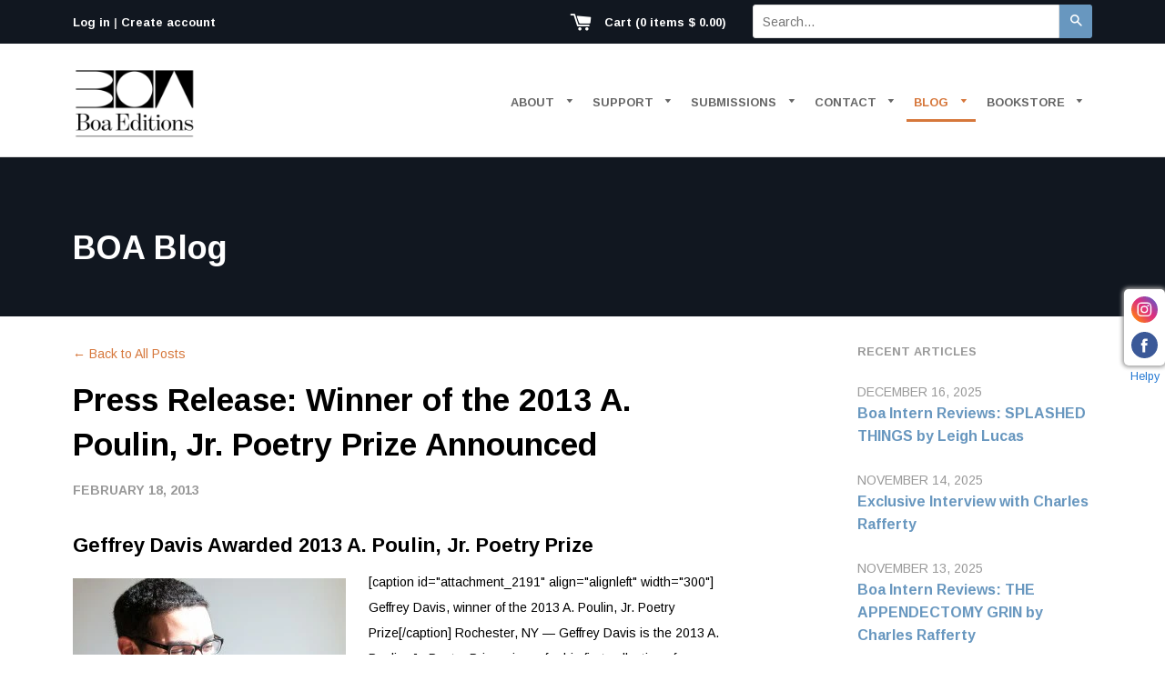

--- FILE ---
content_type: text/html; charset=utf-8
request_url: https://www.boaeditions.org/blogs/main/71644549-press-release-winner-of-the-2013-a-poulin-jr-poetry-prize-announced
body_size: 30442
content:
<!doctype html>
<!--[if IE 8]><html class="no-js lt-ie9" lang="en"> <![endif]-->
<!--[if IE 9 ]><html class="ie9 no-js"> <![endif]-->
<!--[if (gt IE 9)|!(IE)]><!--> <html class="no-js"> <!--<![endif]-->
<head>

  <!-- Basic page needs ================================================== -->
  <meta charset="utf-8">
  <meta http-equiv="X-UA-Compatible" content="IE=edge,chrome=1">

  

  <link rel="apple-touch-icon" sizes="57x57" href="//www.boaeditions.org/cdn/shop/t/11/assets/apple-touch-icon-57x57.png?v=175951733883968928311754664104">
  <link rel="apple-touch-icon" sizes="60x60" href="//www.boaeditions.org/cdn/shop/t/11/assets//apple-touch-icon-60x60.png?v=3194">
  <link rel="apple-touch-icon" sizes="72x72" href="//www.boaeditions.org/cdn/shop/t/11/assets/apple-touch-icon-72x72.png?v=97887680935828095531754664104">
  <link rel="apple-touch-icon" sizes="76x76" href="//www.boaeditions.org/cdn/shop/t/11/assets/apple-touch-icon-76x76.png?v=42131105249723410831754664104">
  <link rel="apple-touch-icon" sizes="114x114" href="//www.boaeditions.org/cdn/shop/t/11/assets/apple-touch-icon-114x114.png?v=129541607949900446671754664104">
  <link rel="apple-touch-icon" sizes="120x120" href="//www.boaeditions.org/cdn/shop/t/11/assets/apple-touch-icon-120x120.png?v=171302607062540960751754664104">
  <link rel="apple-touch-icon" sizes="144x144" href="//www.boaeditions.org/cdn/shop/t/11/assets/apple-touch-icon-144x144.png?v=11513993939838229831754664104">
  <link rel="apple-touch-icon" sizes="152x152" href="//www.boaeditions.org/cdn/shop/t/11/assets/apple-touch-icon-152x152.png?v=86371240574387802771754664104">
  <link rel="apple-touch-icon" sizes="180x180" href="//www.boaeditions.org/cdn/shop/t/11/assets/apple-touch-icon-180x180.png?v=64171879494808715741754664104">
  <link rel="icon" type="image/png" href="//www.boaeditions.org/cdn/shop/t/11/assets/favicon-32x32.png?v=95467246970206653831754664104" sizes="32x32">
  <link rel="icon" type="image/png" href="//www.boaeditions.org/cdn/shop/t/11/assets/favicon-194x194.png?v=15875556412021610801754664104" sizes="194x194">
  <link rel="icon" type="image/png" href="//www.boaeditions.org/cdn/shop/t/11/assets/favicon-96x96.png?v=73388954147272179911754664104" sizes="96x96">
  <link rel="icon" type="image/png" href="//www.boaeditions.org/cdn/shop/t/11/assets/android-chrome-192x192.png?v=175539105992528540641754664104" sizes="192x192">
  <link rel="icon" type="image/png" href="//www.boaeditions.org/cdn/shop/t/11/assets/favicon-16x16.png?v=129837364214628722411754664104" sizes="16x16">
  <link rel="manifest" href="//www.boaeditions.org/cdn/shop/t/11/assets/manifest.json?v=96747791634302816631754664104">
  <link rel="mask-icon" href="//www.boaeditions.org/cdn/shop/t/11/assets/safari-pinned-tab.svg?v=145682083026590614151754664104" color="#5bbad5">
  <link rel="shortcut icon" href="//www.boaeditions.org/cdn/shop/t/11/assets/favicon.ico?v=141685610642901476161754664104">
  <meta name="apple-mobile-web-app-title" content="BOA Editions">
  <meta name="application-name" content="BOA Editions">
  <meta name="msapplication-config" content="//www.boaeditions.org/cdn/shop/t/11/assets/ieconfig.xml?v=133170591819966389691754664104" />
  <meta name="msapplication-TileColor" content="#111720">
  <meta name="msapplication-TileImage" content="//www.boaeditions.org/cdn/shop/t/11/assets/mstile-70x70.png?v=31300651155963385981754664104">
  <meta name="msapplication-TileImage" content="//www.boaeditions.org/cdn/shop/t/11/assets/mstile-144x144.png?v=176834570780177605211754664104">
  <meta name="msapplication-TileImage" content="//www.boaeditions.org/cdn/shop/t/11/assets/mstile-150x150.png?v=80905592996679923551754664104">
  <meta name="msapplication-TileImage" content="//www.boaeditions.org/cdn/shop/t/11/assets/mstile-310x150.png?v=127232764020389013941754664104">
  <meta name="msapplication-TileImage" content="//www.boaeditions.org/cdn/shop/t/11/assets/mstile-310x310.png?v=99690090745562488671754664104">
  <meta name="theme-color" content="#ffffff">

  <!-- Title and description ================================================== -->
  <title>
  Press Release: Winner of the 2013 A. Poulin, Jr. Poetry Prize Announce &ndash; BOA Editions, Ltd.
  </title>

  
  <meta name="description" content="Geffrey Davis Awarded 2013 A. Poulin, Jr. Poetry Prize [caption id=&quot;attachment_2191&quot; align=&quot;alignleft&quot; width=&quot;300&quot;] Geffrey Davis, winner of the 2013 A. Poulin, Jr. Poetry Prize[/caption] Rochester, NY — Geffrey Davis is the 2013 A. Poulin, Jr. Poetry Prize winner for his first collection of poems, Revising the Storm. ">
  

  <!-- Helpers ================================================== -->
  <!-- /snippets/social-meta-tags.liquid -->


  <meta property="og:type" content="article">
  <meta property="og:title" content="Press Release: Winner of the 2013 A. Poulin, Jr. Poetry Prize Announced">
  
  
    
    
    
  <meta property="og:image" content="http://cdn.shopify.com/s/files/1/0982/0178/files/blog_GDavis-Author-Photo-2-smaller-color-300x199.jpg?4433009231068512134">
  <meta property="og:image:secure_url" content="https://cdn.shopify.com/s/files/1/0982/0178/files/blog_GDavis-Author-Photo-2-smaller-color-300x199.jpg?4433009231068512134">
    
  


  <meta property="og:description" content="Geffrey Davis Awarded 2013 A. Poulin, Jr. Poetry Prize [caption id=&quot;attachment_2191&quot; align=&quot;alignleft&quot; width=&quot;300&quot;] Geffrey Davis, winner of the 2013 A. Poulin, Jr. Poetry Prize[/caption] Rochester, NY — Geffrey Davis is the 2013 A. Poulin, Jr. Poetry Prize winner for his first collection of poems, Revising the Storm. ">

  <meta property="og:url" content="https://www.boaeditions.org/blogs/main/71644549-press-release-winner-of-the-2013-a-poulin-jr-poetry-prize-announced">
  <meta property="og:site_name" content="BOA Editions, Ltd.">





<meta name="twitter:card" content="summary">

  <meta name="twitter:title" content="Press Release: Winner of the 2013 A. Poulin, Jr. Poetry Prize Announced">
  <meta name="twitter:description" content="Geffrey Davis Awarded 2013 A. Poulin, Jr. Poetry Prize [caption id=&quot;attachment_2191&quot; align=&quot;alignleft&quot; width=&quot;300&quot;] Geffrey Davis, winner of the 2013 A. Poulin, Jr. Poetry Prize[/caption] Rochester, NY — Geffrey Davis is the 2013 A. Poulin, Jr. Poetry Prize winner for his first collection of poems, Revising the Storm. Dorianne Laux selected this manuscript and will write a Foreword to the published collection. Davis will receive a $1,500 honorarium and book publication by BOA Editions, Ltd. in April 2014, in the A. Poulin, Jr. New Poets of America Series. An annual competition, the A. Poulin, Jr. Poetry Prize is open to poets who have yet to publish a full-length-book collection of poetry. This year’s runner-ups were Miss Lost Nation by Bethany Hurst and Bawl Ass by Sarah Wangler. Geffrey Davis’ winning manuscript was chosen from a field of more than 600 entries.">
  
  
    
    
    
  <meta property="twitter:image" content="http://cdn.shopify.com/s/files/1/0982/0178/files/blog_GDavis-Author-Photo-2-smaller-color-300x199.jpg?4433009231068512134">
    
  


  <link rel="canonical" href="https://www.boaeditions.org/blogs/main/71644549-press-release-winner-of-the-2013-a-poulin-jr-poetry-prize-announced">
  <meta name="viewport" content="width=device-width,initial-scale=1">
  <meta name="theme-color" content="#6897bf">

  <!-- CSS ================================================== -->
  <link href="//www.boaeditions.org/cdn/shop/t/11/assets/timber.scss.css?v=41723981175589756451755095898" rel="stylesheet" type="text/css" media="all" />
  <link href="//www.boaeditions.org/cdn/shop/t/11/assets/boatheme.scss.css?v=151547071074061609321754664104" rel="stylesheet" type="text/css" media="all" />

  <!-- Google Web Fonts ===================================== -->
    <link href='https://fonts.googleapis.com/css?family=Arimo:400,400italic,700,700italic' rel='stylesheet' type='text/css'>

  <!-- Header hook for plugins ================================================== -->
  <script>window.performance && window.performance.mark && window.performance.mark('shopify.content_for_header.start');</script><meta name="google-site-verification" content="ApD-z2T-vOc6w2oPD6LY4KSRExY_MFF4b7srvz3PDuU">
<meta id="shopify-digital-wallet" name="shopify-digital-wallet" content="/9820178/digital_wallets/dialog">
<meta name="shopify-checkout-api-token" content="8328b52533bbfa4ed5f33a9f003d2509">
<meta id="in-context-paypal-metadata" data-shop-id="9820178" data-venmo-supported="false" data-environment="production" data-locale="en_US" data-paypal-v4="true" data-currency="USD">
<link rel="alternate" type="application/atom+xml" title="Feed" href="/blogs/main.atom" />
<script async="async" src="/checkouts/internal/preloads.js?locale=en-US"></script>
<link rel="preconnect" href="https://shop.app" crossorigin="anonymous">
<script async="async" src="https://shop.app/checkouts/internal/preloads.js?locale=en-US&shop_id=9820178" crossorigin="anonymous"></script>
<script id="apple-pay-shop-capabilities" type="application/json">{"shopId":9820178,"countryCode":"US","currencyCode":"USD","merchantCapabilities":["supports3DS"],"merchantId":"gid:\/\/shopify\/Shop\/9820178","merchantName":"BOA Editions, Ltd.","requiredBillingContactFields":["postalAddress","email"],"requiredShippingContactFields":["postalAddress","email"],"shippingType":"shipping","supportedNetworks":["visa","masterCard","amex","discover","elo","jcb"],"total":{"type":"pending","label":"BOA Editions, Ltd.","amount":"1.00"},"shopifyPaymentsEnabled":true,"supportsSubscriptions":true}</script>
<script id="shopify-features" type="application/json">{"accessToken":"8328b52533bbfa4ed5f33a9f003d2509","betas":["rich-media-storefront-analytics"],"domain":"www.boaeditions.org","predictiveSearch":true,"shopId":9820178,"locale":"en"}</script>
<script>var Shopify = Shopify || {};
Shopify.shop = "boaeditions.myshopify.com";
Shopify.locale = "en";
Shopify.currency = {"active":"USD","rate":"1.0"};
Shopify.country = "US";
Shopify.theme = {"name":"boa-theme with updated logos","id":152323588325,"schema_name":null,"schema_version":null,"theme_store_id":null,"role":"main"};
Shopify.theme.handle = "null";
Shopify.theme.style = {"id":null,"handle":null};
Shopify.cdnHost = "www.boaeditions.org/cdn";
Shopify.routes = Shopify.routes || {};
Shopify.routes.root = "/";</script>
<script type="module">!function(o){(o.Shopify=o.Shopify||{}).modules=!0}(window);</script>
<script>!function(o){function n(){var o=[];function n(){o.push(Array.prototype.slice.apply(arguments))}return n.q=o,n}var t=o.Shopify=o.Shopify||{};t.loadFeatures=n(),t.autoloadFeatures=n()}(window);</script>
<script>
  window.ShopifyPay = window.ShopifyPay || {};
  window.ShopifyPay.apiHost = "shop.app\/pay";
  window.ShopifyPay.redirectState = null;
</script>
<script id="shop-js-analytics" type="application/json">{"pageType":"article"}</script>
<script defer="defer" async type="module" src="//www.boaeditions.org/cdn/shopifycloud/shop-js/modules/v2/client.init-shop-cart-sync_BApSsMSl.en.esm.js"></script>
<script defer="defer" async type="module" src="//www.boaeditions.org/cdn/shopifycloud/shop-js/modules/v2/chunk.common_CBoos6YZ.esm.js"></script>
<script type="module">
  await import("//www.boaeditions.org/cdn/shopifycloud/shop-js/modules/v2/client.init-shop-cart-sync_BApSsMSl.en.esm.js");
await import("//www.boaeditions.org/cdn/shopifycloud/shop-js/modules/v2/chunk.common_CBoos6YZ.esm.js");

  window.Shopify.SignInWithShop?.initShopCartSync?.({"fedCMEnabled":true,"windoidEnabled":true});

</script>
<script>
  window.Shopify = window.Shopify || {};
  if (!window.Shopify.featureAssets) window.Shopify.featureAssets = {};
  window.Shopify.featureAssets['shop-js'] = {"shop-cart-sync":["modules/v2/client.shop-cart-sync_DJczDl9f.en.esm.js","modules/v2/chunk.common_CBoos6YZ.esm.js"],"init-fed-cm":["modules/v2/client.init-fed-cm_BzwGC0Wi.en.esm.js","modules/v2/chunk.common_CBoos6YZ.esm.js"],"init-windoid":["modules/v2/client.init-windoid_BS26ThXS.en.esm.js","modules/v2/chunk.common_CBoos6YZ.esm.js"],"init-shop-email-lookup-coordinator":["modules/v2/client.init-shop-email-lookup-coordinator_DFwWcvrS.en.esm.js","modules/v2/chunk.common_CBoos6YZ.esm.js"],"shop-cash-offers":["modules/v2/client.shop-cash-offers_DthCPNIO.en.esm.js","modules/v2/chunk.common_CBoos6YZ.esm.js","modules/v2/chunk.modal_Bu1hFZFC.esm.js"],"shop-button":["modules/v2/client.shop-button_D_JX508o.en.esm.js","modules/v2/chunk.common_CBoos6YZ.esm.js"],"shop-toast-manager":["modules/v2/client.shop-toast-manager_tEhgP2F9.en.esm.js","modules/v2/chunk.common_CBoos6YZ.esm.js"],"avatar":["modules/v2/client.avatar_BTnouDA3.en.esm.js"],"pay-button":["modules/v2/client.pay-button_BuNmcIr_.en.esm.js","modules/v2/chunk.common_CBoos6YZ.esm.js"],"init-shop-cart-sync":["modules/v2/client.init-shop-cart-sync_BApSsMSl.en.esm.js","modules/v2/chunk.common_CBoos6YZ.esm.js"],"shop-login-button":["modules/v2/client.shop-login-button_DwLgFT0K.en.esm.js","modules/v2/chunk.common_CBoos6YZ.esm.js","modules/v2/chunk.modal_Bu1hFZFC.esm.js"],"init-customer-accounts-sign-up":["modules/v2/client.init-customer-accounts-sign-up_TlVCiykN.en.esm.js","modules/v2/client.shop-login-button_DwLgFT0K.en.esm.js","modules/v2/chunk.common_CBoos6YZ.esm.js","modules/v2/chunk.modal_Bu1hFZFC.esm.js"],"init-shop-for-new-customer-accounts":["modules/v2/client.init-shop-for-new-customer-accounts_DrjXSI53.en.esm.js","modules/v2/client.shop-login-button_DwLgFT0K.en.esm.js","modules/v2/chunk.common_CBoos6YZ.esm.js","modules/v2/chunk.modal_Bu1hFZFC.esm.js"],"init-customer-accounts":["modules/v2/client.init-customer-accounts_C0Oh2ljF.en.esm.js","modules/v2/client.shop-login-button_DwLgFT0K.en.esm.js","modules/v2/chunk.common_CBoos6YZ.esm.js","modules/v2/chunk.modal_Bu1hFZFC.esm.js"],"shop-follow-button":["modules/v2/client.shop-follow-button_C5D3XtBb.en.esm.js","modules/v2/chunk.common_CBoos6YZ.esm.js","modules/v2/chunk.modal_Bu1hFZFC.esm.js"],"checkout-modal":["modules/v2/client.checkout-modal_8TC_1FUY.en.esm.js","modules/v2/chunk.common_CBoos6YZ.esm.js","modules/v2/chunk.modal_Bu1hFZFC.esm.js"],"lead-capture":["modules/v2/client.lead-capture_D-pmUjp9.en.esm.js","modules/v2/chunk.common_CBoos6YZ.esm.js","modules/v2/chunk.modal_Bu1hFZFC.esm.js"],"shop-login":["modules/v2/client.shop-login_BmtnoEUo.en.esm.js","modules/v2/chunk.common_CBoos6YZ.esm.js","modules/v2/chunk.modal_Bu1hFZFC.esm.js"],"payment-terms":["modules/v2/client.payment-terms_BHOWV7U_.en.esm.js","modules/v2/chunk.common_CBoos6YZ.esm.js","modules/v2/chunk.modal_Bu1hFZFC.esm.js"]};
</script>
<script>(function() {
  var isLoaded = false;
  function asyncLoad() {
    if (isLoaded) return;
    isLoaded = true;
    var urls = ["https:\/\/cdn-app.sealsubscriptions.com\/shopify\/public\/js\/sealsubscriptions.js?shop=boaeditions.myshopify.com"];
    for (var i = 0; i < urls.length; i++) {
      var s = document.createElement('script');
      s.type = 'text/javascript';
      s.async = true;
      s.src = urls[i];
      var x = document.getElementsByTagName('script')[0];
      x.parentNode.insertBefore(s, x);
    }
  };
  if(window.attachEvent) {
    window.attachEvent('onload', asyncLoad);
  } else {
    window.addEventListener('load', asyncLoad, false);
  }
})();</script>
<script id="__st">var __st={"a":9820178,"offset":-18000,"reqid":"00d51828-7eb3-4d74-9b0b-997ac345717f-1768930536","pageurl":"www.boaeditions.org\/blogs\/main\/71644549-press-release-winner-of-the-2013-a-poulin-jr-poetry-prize-announced","s":"articles-71644549","u":"fc1dfb003de1","p":"article","rtyp":"article","rid":71644549};</script>
<script>window.ShopifyPaypalV4VisibilityTracking = true;</script>
<script id="captcha-bootstrap">!function(){'use strict';const t='contact',e='account',n='new_comment',o=[[t,t],['blogs',n],['comments',n],[t,'customer']],c=[[e,'customer_login'],[e,'guest_login'],[e,'recover_customer_password'],[e,'create_customer']],r=t=>t.map((([t,e])=>`form[action*='/${t}']:not([data-nocaptcha='true']) input[name='form_type'][value='${e}']`)).join(','),a=t=>()=>t?[...document.querySelectorAll(t)].map((t=>t.form)):[];function s(){const t=[...o],e=r(t);return a(e)}const i='password',u='form_key',d=['recaptcha-v3-token','g-recaptcha-response','h-captcha-response',i],f=()=>{try{return window.sessionStorage}catch{return}},m='__shopify_v',_=t=>t.elements[u];function p(t,e,n=!1){try{const o=window.sessionStorage,c=JSON.parse(o.getItem(e)),{data:r}=function(t){const{data:e,action:n}=t;return t[m]||n?{data:e,action:n}:{data:t,action:n}}(c);for(const[e,n]of Object.entries(r))t.elements[e]&&(t.elements[e].value=n);n&&o.removeItem(e)}catch(o){console.error('form repopulation failed',{error:o})}}const l='form_type',E='cptcha';function T(t){t.dataset[E]=!0}const w=window,h=w.document,L='Shopify',v='ce_forms',y='captcha';let A=!1;((t,e)=>{const n=(g='f06e6c50-85a8-45c8-87d0-21a2b65856fe',I='https://cdn.shopify.com/shopifycloud/storefront-forms-hcaptcha/ce_storefront_forms_captcha_hcaptcha.v1.5.2.iife.js',D={infoText:'Protected by hCaptcha',privacyText:'Privacy',termsText:'Terms'},(t,e,n)=>{const o=w[L][v],c=o.bindForm;if(c)return c(t,g,e,D).then(n);var r;o.q.push([[t,g,e,D],n]),r=I,A||(h.body.append(Object.assign(h.createElement('script'),{id:'captcha-provider',async:!0,src:r})),A=!0)});var g,I,D;w[L]=w[L]||{},w[L][v]=w[L][v]||{},w[L][v].q=[],w[L][y]=w[L][y]||{},w[L][y].protect=function(t,e){n(t,void 0,e),T(t)},Object.freeze(w[L][y]),function(t,e,n,w,h,L){const[v,y,A,g]=function(t,e,n){const i=e?o:[],u=t?c:[],d=[...i,...u],f=r(d),m=r(i),_=r(d.filter((([t,e])=>n.includes(e))));return[a(f),a(m),a(_),s()]}(w,h,L),I=t=>{const e=t.target;return e instanceof HTMLFormElement?e:e&&e.form},D=t=>v().includes(t);t.addEventListener('submit',(t=>{const e=I(t);if(!e)return;const n=D(e)&&!e.dataset.hcaptchaBound&&!e.dataset.recaptchaBound,o=_(e),c=g().includes(e)&&(!o||!o.value);(n||c)&&t.preventDefault(),c&&!n&&(function(t){try{if(!f())return;!function(t){const e=f();if(!e)return;const n=_(t);if(!n)return;const o=n.value;o&&e.removeItem(o)}(t);const e=Array.from(Array(32),(()=>Math.random().toString(36)[2])).join('');!function(t,e){_(t)||t.append(Object.assign(document.createElement('input'),{type:'hidden',name:u})),t.elements[u].value=e}(t,e),function(t,e){const n=f();if(!n)return;const o=[...t.querySelectorAll(`input[type='${i}']`)].map((({name:t})=>t)),c=[...d,...o],r={};for(const[a,s]of new FormData(t).entries())c.includes(a)||(r[a]=s);n.setItem(e,JSON.stringify({[m]:1,action:t.action,data:r}))}(t,e)}catch(e){console.error('failed to persist form',e)}}(e),e.submit())}));const S=(t,e)=>{t&&!t.dataset[E]&&(n(t,e.some((e=>e===t))),T(t))};for(const o of['focusin','change'])t.addEventListener(o,(t=>{const e=I(t);D(e)&&S(e,y())}));const B=e.get('form_key'),M=e.get(l),P=B&&M;t.addEventListener('DOMContentLoaded',(()=>{const t=y();if(P)for(const e of t)e.elements[l].value===M&&p(e,B);[...new Set([...A(),...v().filter((t=>'true'===t.dataset.shopifyCaptcha))])].forEach((e=>S(e,t)))}))}(h,new URLSearchParams(w.location.search),n,t,e,['guest_login'])})(!0,!0)}();</script>
<script integrity="sha256-4kQ18oKyAcykRKYeNunJcIwy7WH5gtpwJnB7kiuLZ1E=" data-source-attribution="shopify.loadfeatures" defer="defer" src="//www.boaeditions.org/cdn/shopifycloud/storefront/assets/storefront/load_feature-a0a9edcb.js" crossorigin="anonymous"></script>
<script crossorigin="anonymous" defer="defer" src="//www.boaeditions.org/cdn/shopifycloud/storefront/assets/shopify_pay/storefront-65b4c6d7.js?v=20250812"></script>
<script data-source-attribution="shopify.dynamic_checkout.dynamic.init">var Shopify=Shopify||{};Shopify.PaymentButton=Shopify.PaymentButton||{isStorefrontPortableWallets:!0,init:function(){window.Shopify.PaymentButton.init=function(){};var t=document.createElement("script");t.src="https://www.boaeditions.org/cdn/shopifycloud/portable-wallets/latest/portable-wallets.en.js",t.type="module",document.head.appendChild(t)}};
</script>
<script data-source-attribution="shopify.dynamic_checkout.buyer_consent">
  function portableWalletsHideBuyerConsent(e){var t=document.getElementById("shopify-buyer-consent"),n=document.getElementById("shopify-subscription-policy-button");t&&n&&(t.classList.add("hidden"),t.setAttribute("aria-hidden","true"),n.removeEventListener("click",e))}function portableWalletsShowBuyerConsent(e){var t=document.getElementById("shopify-buyer-consent"),n=document.getElementById("shopify-subscription-policy-button");t&&n&&(t.classList.remove("hidden"),t.removeAttribute("aria-hidden"),n.addEventListener("click",e))}window.Shopify?.PaymentButton&&(window.Shopify.PaymentButton.hideBuyerConsent=portableWalletsHideBuyerConsent,window.Shopify.PaymentButton.showBuyerConsent=portableWalletsShowBuyerConsent);
</script>
<script data-source-attribution="shopify.dynamic_checkout.cart.bootstrap">document.addEventListener("DOMContentLoaded",(function(){function t(){return document.querySelector("shopify-accelerated-checkout-cart, shopify-accelerated-checkout")}if(t())Shopify.PaymentButton.init();else{new MutationObserver((function(e,n){t()&&(Shopify.PaymentButton.init(),n.disconnect())})).observe(document.body,{childList:!0,subtree:!0})}}));
</script>
<link id="shopify-accelerated-checkout-styles" rel="stylesheet" media="screen" href="https://www.boaeditions.org/cdn/shopifycloud/portable-wallets/latest/accelerated-checkout-backwards-compat.css" crossorigin="anonymous">
<style id="shopify-accelerated-checkout-cart">
        #shopify-buyer-consent {
  margin-top: 1em;
  display: inline-block;
  width: 100%;
}

#shopify-buyer-consent.hidden {
  display: none;
}

#shopify-subscription-policy-button {
  background: none;
  border: none;
  padding: 0;
  text-decoration: underline;
  font-size: inherit;
  cursor: pointer;
}

#shopify-subscription-policy-button::before {
  box-shadow: none;
}

      </style>

<script>window.performance && window.performance.mark && window.performance.mark('shopify.content_for_header.end');</script>
  <!-- /snippets/oldIE-js.liquid -->


<!--[if lt IE 9]>
<script src="//cdnjs.cloudflare.com/ajax/libs/html5shiv/3.7.2/html5shiv.min.js" type="text/javascript"></script>
<script src="//www.boaeditions.org/cdn/shop/t/11/assets/respond.min.js?v=52248677837542619231754664104" type="text/javascript"></script>
<link href="//www.boaeditions.org/cdn/shop/t/11/assets/respond-proxy.html" id="respond-proxy" rel="respond-proxy" />
<link href="//www.boaeditions.org/search?q=a8aad704cd79e48c44d21a1e05433287" id="respond-redirect" rel="respond-redirect" />
<script src="//www.boaeditions.org/search?q=a8aad704cd79e48c44d21a1e05433287" type="text/javascript"></script>
<![endif]-->



  <script src="//ajax.googleapis.com/ajax/libs/jquery/1.11.0/jquery.min.js" type="text/javascript"></script>
  <script src="//www.boaeditions.org/cdn/shop/t/11/assets/modernizr.min.js?v=137617515274177302221754664104" type="text/javascript"></script>

  
  



		<!-- Snippet for Handy Preorder -->
		<style id="handy-preorder-style"></style>

<script id="handy-preorder-config">
  window.HandyPreorderConfig = {
    "appScriptUrl": "//www.boaeditions.org/cdn/shop/t/11/assets/handy-preorder.js?v=129119995220194008361754664104",
    "dataScriptUrl": "//www.boaeditions.org/cdn/shop/t/11/assets/handy-preorder-data.js?v=92301855675035763261754664104",
    "settingsScriptUrl": "https://ndy.app/apps/preorder/scripts/boaeditions.myshopify.com.js",
    "devScriptUrl": "https://test.ndy.app/apps/preorder/script/storefront-dev-tool.js",
    "apiUrl": "/a/handyx-mini-apps/preorder",
    "page": "article",
  }
</script>

<script id="handy-preorder-config-loader">
  ;(() => {
    try {
      function loadPersonalConfig() {
        let personalConfig = localStorage.getItem('HandyPreorderConfig')
        if (typeof personalConfig === 'string') {
          return JSON.parse(personalConfig)
        }
      }

      function savePersonalConfig(config) {
        localStorage.setItem('HandyPreorderConfig', JSON.stringify(config, null, 2))
      }

      function isDevParamSpecified() {
        return new URLSearchParams(window.location.search).get('handy-dev') !== null
      }

      let personalConfig = loadPersonalConfig()

      if (isDevParamSpecified()) {
        personalConfig = personalConfig || {}
        personalConfig.dev = true
      }

      if (personalConfig) {
        Object.assign(HandyPreorderConfig, personalConfig)
        savePersonalConfig(personalConfig)
      }
    } catch (err) {}
  })()
</script>

<script id="handy-preorder-injector">
  ;(() => {
    let lastScript = document.getElementById('handy-preorder-injector')

    function injectScript(url, type) {
      const script = document.createElement('script')
      script.src = url
      script.type = type || ''
      script.async = false
      script.defer = true
      lastScript = lastScript.parentNode.insertBefore(script, lastScript.nextSibling)
    }

    if (HandyPreorderConfig.dev && HandyPreorderConfig.devScriptUrl) {
      injectScript(HandyPreorderConfig.devScriptUrl, HandyPreorderConfig.devScriptType)
    }

    if (HandyPreorderConfig.dataScriptUrl) {
      injectScript(
        HandyPreorderConfig.dataScriptUrl,
        HandyPreorderConfig.dataScriptType
      )
    }

    if (HandyPreorderConfig.settingsScriptUrl) {
      injectScript(
        HandyPreorderConfig.settingsScriptUrl,
        HandyPreorderConfig.settingsScriptType
      )
    }

    if (HandyPreorderConfig.appScriptUrl) {
      injectScript(HandyPreorderConfig.appScriptUrl, HandyPreorderConfig.appScriptType)
    }
  })()
</script>



<script src="https://cdn.shopify.com/extensions/019b4efb-7e06-7cde-979c-02f685c9ee43/social-bar-2-62/assets/social-media.js" type="text/javascript" defer="defer"></script>
<link href="https://monorail-edge.shopifysvc.com" rel="dns-prefetch">
<script>(function(){if ("sendBeacon" in navigator && "performance" in window) {try {var session_token_from_headers = performance.getEntriesByType('navigation')[0].serverTiming.find(x => x.name == '_s').description;} catch {var session_token_from_headers = undefined;}var session_cookie_matches = document.cookie.match(/_shopify_s=([^;]*)/);var session_token_from_cookie = session_cookie_matches && session_cookie_matches.length === 2 ? session_cookie_matches[1] : "";var session_token = session_token_from_headers || session_token_from_cookie || "";function handle_abandonment_event(e) {var entries = performance.getEntries().filter(function(entry) {return /monorail-edge.shopifysvc.com/.test(entry.name);});if (!window.abandonment_tracked && entries.length === 0) {window.abandonment_tracked = true;var currentMs = Date.now();var navigation_start = performance.timing.navigationStart;var payload = {shop_id: 9820178,url: window.location.href,navigation_start,duration: currentMs - navigation_start,session_token,page_type: "article"};window.navigator.sendBeacon("https://monorail-edge.shopifysvc.com/v1/produce", JSON.stringify({schema_id: "online_store_buyer_site_abandonment/1.1",payload: payload,metadata: {event_created_at_ms: currentMs,event_sent_at_ms: currentMs}}));}}window.addEventListener('pagehide', handle_abandonment_event);}}());</script>
<script id="web-pixels-manager-setup">(function e(e,d,r,n,o){if(void 0===o&&(o={}),!Boolean(null===(a=null===(i=window.Shopify)||void 0===i?void 0:i.analytics)||void 0===a?void 0:a.replayQueue)){var i,a;window.Shopify=window.Shopify||{};var t=window.Shopify;t.analytics=t.analytics||{};var s=t.analytics;s.replayQueue=[],s.publish=function(e,d,r){return s.replayQueue.push([e,d,r]),!0};try{self.performance.mark("wpm:start")}catch(e){}var l=function(){var e={modern:/Edge?\/(1{2}[4-9]|1[2-9]\d|[2-9]\d{2}|\d{4,})\.\d+(\.\d+|)|Firefox\/(1{2}[4-9]|1[2-9]\d|[2-9]\d{2}|\d{4,})\.\d+(\.\d+|)|Chrom(ium|e)\/(9{2}|\d{3,})\.\d+(\.\d+|)|(Maci|X1{2}).+ Version\/(15\.\d+|(1[6-9]|[2-9]\d|\d{3,})\.\d+)([,.]\d+|)( \(\w+\)|)( Mobile\/\w+|) Safari\/|Chrome.+OPR\/(9{2}|\d{3,})\.\d+\.\d+|(CPU[ +]OS|iPhone[ +]OS|CPU[ +]iPhone|CPU IPhone OS|CPU iPad OS)[ +]+(15[._]\d+|(1[6-9]|[2-9]\d|\d{3,})[._]\d+)([._]\d+|)|Android:?[ /-](13[3-9]|1[4-9]\d|[2-9]\d{2}|\d{4,})(\.\d+|)(\.\d+|)|Android.+Firefox\/(13[5-9]|1[4-9]\d|[2-9]\d{2}|\d{4,})\.\d+(\.\d+|)|Android.+Chrom(ium|e)\/(13[3-9]|1[4-9]\d|[2-9]\d{2}|\d{4,})\.\d+(\.\d+|)|SamsungBrowser\/([2-9]\d|\d{3,})\.\d+/,legacy:/Edge?\/(1[6-9]|[2-9]\d|\d{3,})\.\d+(\.\d+|)|Firefox\/(5[4-9]|[6-9]\d|\d{3,})\.\d+(\.\d+|)|Chrom(ium|e)\/(5[1-9]|[6-9]\d|\d{3,})\.\d+(\.\d+|)([\d.]+$|.*Safari\/(?![\d.]+ Edge\/[\d.]+$))|(Maci|X1{2}).+ Version\/(10\.\d+|(1[1-9]|[2-9]\d|\d{3,})\.\d+)([,.]\d+|)( \(\w+\)|)( Mobile\/\w+|) Safari\/|Chrome.+OPR\/(3[89]|[4-9]\d|\d{3,})\.\d+\.\d+|(CPU[ +]OS|iPhone[ +]OS|CPU[ +]iPhone|CPU IPhone OS|CPU iPad OS)[ +]+(10[._]\d+|(1[1-9]|[2-9]\d|\d{3,})[._]\d+)([._]\d+|)|Android:?[ /-](13[3-9]|1[4-9]\d|[2-9]\d{2}|\d{4,})(\.\d+|)(\.\d+|)|Mobile Safari.+OPR\/([89]\d|\d{3,})\.\d+\.\d+|Android.+Firefox\/(13[5-9]|1[4-9]\d|[2-9]\d{2}|\d{4,})\.\d+(\.\d+|)|Android.+Chrom(ium|e)\/(13[3-9]|1[4-9]\d|[2-9]\d{2}|\d{4,})\.\d+(\.\d+|)|Android.+(UC? ?Browser|UCWEB|U3)[ /]?(15\.([5-9]|\d{2,})|(1[6-9]|[2-9]\d|\d{3,})\.\d+)\.\d+|SamsungBrowser\/(5\.\d+|([6-9]|\d{2,})\.\d+)|Android.+MQ{2}Browser\/(14(\.(9|\d{2,})|)|(1[5-9]|[2-9]\d|\d{3,})(\.\d+|))(\.\d+|)|K[Aa][Ii]OS\/(3\.\d+|([4-9]|\d{2,})\.\d+)(\.\d+|)/},d=e.modern,r=e.legacy,n=navigator.userAgent;return n.match(d)?"modern":n.match(r)?"legacy":"unknown"}(),u="modern"===l?"modern":"legacy",c=(null!=n?n:{modern:"",legacy:""})[u],f=function(e){return[e.baseUrl,"/wpm","/b",e.hashVersion,"modern"===e.buildTarget?"m":"l",".js"].join("")}({baseUrl:d,hashVersion:r,buildTarget:u}),m=function(e){var d=e.version,r=e.bundleTarget,n=e.surface,o=e.pageUrl,i=e.monorailEndpoint;return{emit:function(e){var a=e.status,t=e.errorMsg,s=(new Date).getTime(),l=JSON.stringify({metadata:{event_sent_at_ms:s},events:[{schema_id:"web_pixels_manager_load/3.1",payload:{version:d,bundle_target:r,page_url:o,status:a,surface:n,error_msg:t},metadata:{event_created_at_ms:s}}]});if(!i)return console&&console.warn&&console.warn("[Web Pixels Manager] No Monorail endpoint provided, skipping logging."),!1;try{return self.navigator.sendBeacon.bind(self.navigator)(i,l)}catch(e){}var u=new XMLHttpRequest;try{return u.open("POST",i,!0),u.setRequestHeader("Content-Type","text/plain"),u.send(l),!0}catch(e){return console&&console.warn&&console.warn("[Web Pixels Manager] Got an unhandled error while logging to Monorail."),!1}}}}({version:r,bundleTarget:l,surface:e.surface,pageUrl:self.location.href,monorailEndpoint:e.monorailEndpoint});try{o.browserTarget=l,function(e){var d=e.src,r=e.async,n=void 0===r||r,o=e.onload,i=e.onerror,a=e.sri,t=e.scriptDataAttributes,s=void 0===t?{}:t,l=document.createElement("script"),u=document.querySelector("head"),c=document.querySelector("body");if(l.async=n,l.src=d,a&&(l.integrity=a,l.crossOrigin="anonymous"),s)for(var f in s)if(Object.prototype.hasOwnProperty.call(s,f))try{l.dataset[f]=s[f]}catch(e){}if(o&&l.addEventListener("load",o),i&&l.addEventListener("error",i),u)u.appendChild(l);else{if(!c)throw new Error("Did not find a head or body element to append the script");c.appendChild(l)}}({src:f,async:!0,onload:function(){if(!function(){var e,d;return Boolean(null===(d=null===(e=window.Shopify)||void 0===e?void 0:e.analytics)||void 0===d?void 0:d.initialized)}()){var d=window.webPixelsManager.init(e)||void 0;if(d){var r=window.Shopify.analytics;r.replayQueue.forEach((function(e){var r=e[0],n=e[1],o=e[2];d.publishCustomEvent(r,n,o)})),r.replayQueue=[],r.publish=d.publishCustomEvent,r.visitor=d.visitor,r.initialized=!0}}},onerror:function(){return m.emit({status:"failed",errorMsg:"".concat(f," has failed to load")})},sri:function(e){var d=/^sha384-[A-Za-z0-9+/=]+$/;return"string"==typeof e&&d.test(e)}(c)?c:"",scriptDataAttributes:o}),m.emit({status:"loading"})}catch(e){m.emit({status:"failed",errorMsg:(null==e?void 0:e.message)||"Unknown error"})}}})({shopId: 9820178,storefrontBaseUrl: "https://www.boaeditions.org",extensionsBaseUrl: "https://extensions.shopifycdn.com/cdn/shopifycloud/web-pixels-manager",monorailEndpoint: "https://monorail-edge.shopifysvc.com/unstable/produce_batch",surface: "storefront-renderer",enabledBetaFlags: ["2dca8a86"],webPixelsConfigList: [{"id":"423395557","configuration":"{\"pixelCode\":\"CRL174JC77UA3KSTFE10\"}","eventPayloadVersion":"v1","runtimeContext":"STRICT","scriptVersion":"22e92c2ad45662f435e4801458fb78cc","type":"APP","apiClientId":4383523,"privacyPurposes":["ANALYTICS","MARKETING","SALE_OF_DATA"],"dataSharingAdjustments":{"protectedCustomerApprovalScopes":["read_customer_address","read_customer_email","read_customer_name","read_customer_personal_data","read_customer_phone"]}},{"id":"shopify-app-pixel","configuration":"{}","eventPayloadVersion":"v1","runtimeContext":"STRICT","scriptVersion":"0450","apiClientId":"shopify-pixel","type":"APP","privacyPurposes":["ANALYTICS","MARKETING"]},{"id":"shopify-custom-pixel","eventPayloadVersion":"v1","runtimeContext":"LAX","scriptVersion":"0450","apiClientId":"shopify-pixel","type":"CUSTOM","privacyPurposes":["ANALYTICS","MARKETING"]}],isMerchantRequest: false,initData: {"shop":{"name":"BOA Editions, Ltd.","paymentSettings":{"currencyCode":"USD"},"myshopifyDomain":"boaeditions.myshopify.com","countryCode":"US","storefrontUrl":"https:\/\/www.boaeditions.org"},"customer":null,"cart":null,"checkout":null,"productVariants":[],"purchasingCompany":null},},"https://www.boaeditions.org/cdn","fcfee988w5aeb613cpc8e4bc33m6693e112",{"modern":"","legacy":""},{"shopId":"9820178","storefrontBaseUrl":"https:\/\/www.boaeditions.org","extensionBaseUrl":"https:\/\/extensions.shopifycdn.com\/cdn\/shopifycloud\/web-pixels-manager","surface":"storefront-renderer","enabledBetaFlags":"[\"2dca8a86\"]","isMerchantRequest":"false","hashVersion":"fcfee988w5aeb613cpc8e4bc33m6693e112","publish":"custom","events":"[[\"page_viewed\",{}]]"});</script><script>
  window.ShopifyAnalytics = window.ShopifyAnalytics || {};
  window.ShopifyAnalytics.meta = window.ShopifyAnalytics.meta || {};
  window.ShopifyAnalytics.meta.currency = 'USD';
  var meta = {"page":{"pageType":"article","resourceType":"article","resourceId":71644549,"requestId":"00d51828-7eb3-4d74-9b0b-997ac345717f-1768930536"}};
  for (var attr in meta) {
    window.ShopifyAnalytics.meta[attr] = meta[attr];
  }
</script>
<script class="analytics">
  (function () {
    var customDocumentWrite = function(content) {
      var jquery = null;

      if (window.jQuery) {
        jquery = window.jQuery;
      } else if (window.Checkout && window.Checkout.$) {
        jquery = window.Checkout.$;
      }

      if (jquery) {
        jquery('body').append(content);
      }
    };

    var hasLoggedConversion = function(token) {
      if (token) {
        return document.cookie.indexOf('loggedConversion=' + token) !== -1;
      }
      return false;
    }

    var setCookieIfConversion = function(token) {
      if (token) {
        var twoMonthsFromNow = new Date(Date.now());
        twoMonthsFromNow.setMonth(twoMonthsFromNow.getMonth() + 2);

        document.cookie = 'loggedConversion=' + token + '; expires=' + twoMonthsFromNow;
      }
    }

    var trekkie = window.ShopifyAnalytics.lib = window.trekkie = window.trekkie || [];
    if (trekkie.integrations) {
      return;
    }
    trekkie.methods = [
      'identify',
      'page',
      'ready',
      'track',
      'trackForm',
      'trackLink'
    ];
    trekkie.factory = function(method) {
      return function() {
        var args = Array.prototype.slice.call(arguments);
        args.unshift(method);
        trekkie.push(args);
        return trekkie;
      };
    };
    for (var i = 0; i < trekkie.methods.length; i++) {
      var key = trekkie.methods[i];
      trekkie[key] = trekkie.factory(key);
    }
    trekkie.load = function(config) {
      trekkie.config = config || {};
      trekkie.config.initialDocumentCookie = document.cookie;
      var first = document.getElementsByTagName('script')[0];
      var script = document.createElement('script');
      script.type = 'text/javascript';
      script.onerror = function(e) {
        var scriptFallback = document.createElement('script');
        scriptFallback.type = 'text/javascript';
        scriptFallback.onerror = function(error) {
                var Monorail = {
      produce: function produce(monorailDomain, schemaId, payload) {
        var currentMs = new Date().getTime();
        var event = {
          schema_id: schemaId,
          payload: payload,
          metadata: {
            event_created_at_ms: currentMs,
            event_sent_at_ms: currentMs
          }
        };
        return Monorail.sendRequest("https://" + monorailDomain + "/v1/produce", JSON.stringify(event));
      },
      sendRequest: function sendRequest(endpointUrl, payload) {
        // Try the sendBeacon API
        if (window && window.navigator && typeof window.navigator.sendBeacon === 'function' && typeof window.Blob === 'function' && !Monorail.isIos12()) {
          var blobData = new window.Blob([payload], {
            type: 'text/plain'
          });

          if (window.navigator.sendBeacon(endpointUrl, blobData)) {
            return true;
          } // sendBeacon was not successful

        } // XHR beacon

        var xhr = new XMLHttpRequest();

        try {
          xhr.open('POST', endpointUrl);
          xhr.setRequestHeader('Content-Type', 'text/plain');
          xhr.send(payload);
        } catch (e) {
          console.log(e);
        }

        return false;
      },
      isIos12: function isIos12() {
        return window.navigator.userAgent.lastIndexOf('iPhone; CPU iPhone OS 12_') !== -1 || window.navigator.userAgent.lastIndexOf('iPad; CPU OS 12_') !== -1;
      }
    };
    Monorail.produce('monorail-edge.shopifysvc.com',
      'trekkie_storefront_load_errors/1.1',
      {shop_id: 9820178,
      theme_id: 152323588325,
      app_name: "storefront",
      context_url: window.location.href,
      source_url: "//www.boaeditions.org/cdn/s/trekkie.storefront.cd680fe47e6c39ca5d5df5f0a32d569bc48c0f27.min.js"});

        };
        scriptFallback.async = true;
        scriptFallback.src = '//www.boaeditions.org/cdn/s/trekkie.storefront.cd680fe47e6c39ca5d5df5f0a32d569bc48c0f27.min.js';
        first.parentNode.insertBefore(scriptFallback, first);
      };
      script.async = true;
      script.src = '//www.boaeditions.org/cdn/s/trekkie.storefront.cd680fe47e6c39ca5d5df5f0a32d569bc48c0f27.min.js';
      first.parentNode.insertBefore(script, first);
    };
    trekkie.load(
      {"Trekkie":{"appName":"storefront","development":false,"defaultAttributes":{"shopId":9820178,"isMerchantRequest":null,"themeId":152323588325,"themeCityHash":"7083479215451054309","contentLanguage":"en","currency":"USD","eventMetadataId":"b2727c89-ccbd-4703-8d6b-114a0202cde9"},"isServerSideCookieWritingEnabled":true,"monorailRegion":"shop_domain","enabledBetaFlags":["65f19447"]},"Session Attribution":{},"S2S":{"facebookCapiEnabled":false,"source":"trekkie-storefront-renderer","apiClientId":580111}}
    );

    var loaded = false;
    trekkie.ready(function() {
      if (loaded) return;
      loaded = true;

      window.ShopifyAnalytics.lib = window.trekkie;

      var originalDocumentWrite = document.write;
      document.write = customDocumentWrite;
      try { window.ShopifyAnalytics.merchantGoogleAnalytics.call(this); } catch(error) {};
      document.write = originalDocumentWrite;

      window.ShopifyAnalytics.lib.page(null,{"pageType":"article","resourceType":"article","resourceId":71644549,"requestId":"00d51828-7eb3-4d74-9b0b-997ac345717f-1768930536","shopifyEmitted":true});

      var match = window.location.pathname.match(/checkouts\/(.+)\/(thank_you|post_purchase)/)
      var token = match? match[1]: undefined;
      if (!hasLoggedConversion(token)) {
        setCookieIfConversion(token);
        
      }
    });


        var eventsListenerScript = document.createElement('script');
        eventsListenerScript.async = true;
        eventsListenerScript.src = "//www.boaeditions.org/cdn/shopifycloud/storefront/assets/shop_events_listener-3da45d37.js";
        document.getElementsByTagName('head')[0].appendChild(eventsListenerScript);

})();</script>
  <script>
  if (!window.ga || (window.ga && typeof window.ga !== 'function')) {
    window.ga = function ga() {
      (window.ga.q = window.ga.q || []).push(arguments);
      if (window.Shopify && window.Shopify.analytics && typeof window.Shopify.analytics.publish === 'function') {
        window.Shopify.analytics.publish("ga_stub_called", {}, {sendTo: "google_osp_migration"});
      }
      console.error("Shopify's Google Analytics stub called with:", Array.from(arguments), "\nSee https://help.shopify.com/manual/promoting-marketing/pixels/pixel-migration#google for more information.");
    };
    if (window.Shopify && window.Shopify.analytics && typeof window.Shopify.analytics.publish === 'function') {
      window.Shopify.analytics.publish("ga_stub_initialized", {}, {sendTo: "google_osp_migration"});
    }
  }
</script>
<script
  defer
  src="https://www.boaeditions.org/cdn/shopifycloud/perf-kit/shopify-perf-kit-3.0.4.min.js"
  data-application="storefront-renderer"
  data-shop-id="9820178"
  data-render-region="gcp-us-central1"
  data-page-type="article"
  data-theme-instance-id="152323588325"
  data-theme-name=""
  data-theme-version=""
  data-monorail-region="shop_domain"
  data-resource-timing-sampling-rate="10"
  data-shs="true"
  data-shs-beacon="true"
  data-shs-export-with-fetch="true"
  data-shs-logs-sample-rate="1"
  data-shs-beacon-endpoint="https://www.boaeditions.org/api/collect"
></script>
</head>


<body id="press-release-winner-of-the-2013-a-poulin-jr-poetry-prize-announce" class="template-article" >

<div id="NavDrawer" class="drawer drawer--left">

    <div class="drawer__header">
      <div class="drawer__title h3">Browse</div>
      <div class="drawer__close js-drawer-close">
        <button type="button" class="icon-fallback-text">
          <span class="icon icon-x" aria-hidden="true"></span>
          <span class="fallback-text">Close menu</span>
        </button>
      </div>
    </div>

    
    <ul class="mobile-nav">
      <li class="mobile-nav__item mobile-nav__search">
        <!-- /snippets/search-bar.liquid -->


<form action="/search" method="get" class="input-group search-bar" role="search">
  <input type="hidden" name="type" value="product">
  <input type="search" name="q" value="" placeholder="Search..." class="input-group-field boa-input__group--search" aria-label="Search...">
  <span class="input-group-btn">
    <button type="submit" class="btn icon-fallback-text">
      <span class="icon icon-search" aria-hidden="true"></span>
      <span class="fallback-text">Search</span>
    </button>
  </span>
</form>

      </li>
      
        
        
        
          
          
          <li class="mobile-nav__item" aria-haspopup="true">
            <div class="mobile-nav__has-sublist">
              <a href="/pages/boa-editions-ltd" class="mobile-nav__link">About</a>
              <div class="mobile-nav__toggle">
                <button type="button" class="icon-fallback-text mobile-nav__toggle-open">
                  <span class="icon icon-plus" aria-hidden="true"></span>
                  <span class="fallback-text">See More</span>
                </button>
                <button type="button" class="icon-fallback-text mobile-nav__toggle-close">
                  <span class="icon icon-minus" aria-hidden="true"></span>
                  <span class="fallback-text">"Close Cart"</span>
                </button>
              </div>
            </div>
            <ul class="mobile-nav__sublist">
              
                <li class="mobile-nav__item ">
                  <a href="/pages/mission-statement" class="mobile-nav__link">Mission</a>
                </li>
              
                <li class="mobile-nav__item ">
                  <a href="https://www.boaeditions.org/collections/authors" class="mobile-nav__link">Our Authors</a>
                </li>
              
                <li class="mobile-nav__item ">
                  <a href="/pages/board-of-directors" class="mobile-nav__link">Our Board of Directors</a>
                </li>
              
                <li class="mobile-nav__item ">
                  <a href="/pages/staff-contributors" class="mobile-nav__link">Our Staff &amp; Contributors</a>
                </li>
              
                <li class="mobile-nav__item ">
                  <a href="/pages/boa-editions-ltd" class="mobile-nav__link">Our Story</a>
                </li>
              
                <li class="mobile-nav__item ">
                  <a href="/pages/privacy-policy-1" class="mobile-nav__link">Privacy Policy</a>
                </li>
              
            </ul>
          </li>
        
      
        
        
        
          
          
          <li class="mobile-nav__item" aria-haspopup="true">
            <div class="mobile-nav__has-sublist">
              <a href="/pages/ways-to-give" class="mobile-nav__link">Support</a>
              <div class="mobile-nav__toggle">
                <button type="button" class="icon-fallback-text mobile-nav__toggle-open">
                  <span class="icon icon-plus" aria-hidden="true"></span>
                  <span class="fallback-text">See More</span>
                </button>
                <button type="button" class="icon-fallback-text mobile-nav__toggle-close">
                  <span class="icon icon-minus" aria-hidden="true"></span>
                  <span class="fallback-text">"Close Cart"</span>
                </button>
              </div>
            </div>
            <ul class="mobile-nav__sublist">
              
                <li class="mobile-nav__item ">
                  <a href="/pages/ways-to-give" class="mobile-nav__link">Annual Campaign</a>
                </li>
              
                <li class="mobile-nav__item ">
                  <a href="/pages/supporters" class="mobile-nav__link">BOA Supporters</a>
                </li>
              
                <li class="mobile-nav__item ">
                  <a href="https://www.boaeditions.org/pages/planned-giving" class="mobile-nav__link">Make a Planned Gift</a>
                </li>
              
            </ul>
          </li>
        
      
        
        
        
          
          
          <li class="mobile-nav__item" aria-haspopup="true">
            <div class="mobile-nav__has-sublist">
              <a href="/pages/a-poulin-jr-poetry-prize" class="mobile-nav__link">Submissions</a>
              <div class="mobile-nav__toggle">
                <button type="button" class="icon-fallback-text mobile-nav__toggle-open">
                  <span class="icon icon-plus" aria-hidden="true"></span>
                  <span class="fallback-text">See More</span>
                </button>
                <button type="button" class="icon-fallback-text mobile-nav__toggle-close">
                  <span class="icon icon-minus" aria-hidden="true"></span>
                  <span class="fallback-text">"Close Cart"</span>
                </button>
              </div>
            </div>
            <ul class="mobile-nav__sublist">
              
                <li class="mobile-nav__item ">
                  <a href="/pages/a-poulin-jr-poetry-prize" class="mobile-nav__link">A. Poulin, Jr. Poetry Prize</a>
                </li>
              
                <li class="mobile-nav__item ">
                  <a href="/pages/american-poets-continuum-series" class="mobile-nav__link">American Poets Continuum Series</a>
                </li>
              
                <li class="mobile-nav__item ">
                  <a href="/pages/american-reader-series" class="mobile-nav__link">American Reader Series</a>
                </li>
              
                <li class="mobile-nav__item ">
                  <a href="/pages/boa-short-fiction-prize" class="mobile-nav__link">BOA Short Fiction Prize</a>
                </li>
              
                <li class="mobile-nav__item ">
                  <a href="/pages/new-american-translations-series" class="mobile-nav__link">New American Translations Series</a>
                </li>
              
                <li class="mobile-nav__item ">
                  <a href="https://www.boaeditions.org/pages/blessing-the-boats-selections" class="mobile-nav__link">Blessing the Boats Selections</a>
                </li>
              
            </ul>
          </li>
        
      
        
        
        
          
          
          <li class="mobile-nav__item" aria-haspopup="true">
            <div class="mobile-nav__has-sublist">
              <a href="/pages/contact-us" class="mobile-nav__link">Contact</a>
              <div class="mobile-nav__toggle">
                <button type="button" class="icon-fallback-text mobile-nav__toggle-open">
                  <span class="icon icon-plus" aria-hidden="true"></span>
                  <span class="fallback-text">See More</span>
                </button>
                <button type="button" class="icon-fallback-text mobile-nav__toggle-close">
                  <span class="icon icon-minus" aria-hidden="true"></span>
                  <span class="fallback-text">"Close Cart"</span>
                </button>
              </div>
            </div>
            <ul class="mobile-nav__sublist">
              
                <li class="mobile-nav__item ">
                  <a href="/pages/contact-us" class="mobile-nav__link">Contact Us</a>
                </li>
              
                <li class="mobile-nav__item ">
                  <a href="/pages/copyright-permissions" class="mobile-nav__link">Copyright Permissions</a>
                </li>
              
                <li class="mobile-nav__item ">
                  <a href="/pages/trade-sales-distribution" class="mobile-nav__link">Trade Sales &amp; Distribution</a>
                </li>
              
                <li class="mobile-nav__item ">
                  <a href="/pages/boa-internship-program" class="mobile-nav__link">BOA Internship Program</a>
                </li>
              
            </ul>
          </li>
        
      
        
        
        
          
          
          <li class="mobile-nav__item mobile-nav__item--active" aria-haspopup="true">
            <div class="mobile-nav__has-sublist">
              <a href="/blogs/main" class="mobile-nav__link">Blog</a>
              <div class="mobile-nav__toggle">
                <button type="button" class="icon-fallback-text mobile-nav__toggle-open">
                  <span class="icon icon-plus" aria-hidden="true"></span>
                  <span class="fallback-text">See More</span>
                </button>
                <button type="button" class="icon-fallback-text mobile-nav__toggle-close">
                  <span class="icon icon-minus" aria-hidden="true"></span>
                  <span class="fallback-text">"Close Cart"</span>
                </button>
              </div>
            </div>
            <ul class="mobile-nav__sublist">
              
                <li class="mobile-nav__item  mobile-nav__item--active">
                  <a href="/blogs/main" class="mobile-nav__link">The BOA Blog</a>
                </li>
              
                <li class="mobile-nav__item ">
                  <a href="/blogs/the-boahemian" class="mobile-nav__link">The BOAhemian Newsletter</a>
                </li>
              
                <li class="mobile-nav__item ">
                  <a href="https://www.boaeditions.org/blogs/the-boa-buzz-hub-for-reviews-publicity-of-boa-editions-and-our-authors" class="mobile-nav__link">The BOA Buzz</a>
                </li>
              
                <li class="mobile-nav__item ">
                  <a href="https://www.boaeditions.org/pages/the-boahemian" class="mobile-nav__link">The Boahemian Archive</a>
                </li>
              
            </ul>
          </li>
        
      
        
        
        
          
          
          <li class="mobile-nav__item" aria-haspopup="true">
            <div class="mobile-nav__has-sublist">
              <a href="/collections" class="mobile-nav__link">Bookstore</a>
              <div class="mobile-nav__toggle">
                <button type="button" class="icon-fallback-text mobile-nav__toggle-open">
                  <span class="icon icon-plus" aria-hidden="true"></span>
                  <span class="fallback-text">See More</span>
                </button>
                <button type="button" class="icon-fallback-text mobile-nav__toggle-close">
                  <span class="icon icon-minus" aria-hidden="true"></span>
                  <span class="fallback-text">"Close Cart"</span>
                </button>
              </div>
            </div>
            <ul class="mobile-nav__sublist">
              
                <li class="mobile-nav__item ">
                  <a href="/collections/audio" class="mobile-nav__link">Audiobooks</a>
                </li>
              
                <li class="mobile-nav__item ">
                  <a href="/collections/authors" class="mobile-nav__link">Authors</a>
                </li>
              
                <li class="mobile-nav__item ">
                  <a href="/collections/book-bundles" class="mobile-nav__link">Book Bundles </a>
                </li>
              
                <li class="mobile-nav__item ">
                  <a href="/products/subscriptions" class="mobile-nav__link">Book Subscriptions</a>
                </li>
              
                <li class="mobile-nav__item ">
                  <a href="/collections/fiction" class="mobile-nav__link">Fiction</a>
                </li>
              
                <li class="mobile-nav__item ">
                  <a href="/collections/boa-merchandise" class="mobile-nav__link">Merchandise</a>
                </li>
              
                <li class="mobile-nav__item ">
                  <a href="/collections/new-releases" class="mobile-nav__link">New Releases</a>
                </li>
              
                <li class="mobile-nav__item ">
                  <a href="/collections/non-fiction" class="mobile-nav__link">Nonfiction</a>
                </li>
              
                <li class="mobile-nav__item ">
                  <a href="/collections/poetry" class="mobile-nav__link">Poetry</a>
                </li>
              
                <li class="mobile-nav__item ">
                  <a href="/collections/rare-and-signed" class="mobile-nav__link">Rare and Signed</a>
                </li>
              
                <li class="mobile-nav__item ">
                  <a href="/collections/translations" class="mobile-nav__link">Translations</a>
                </li>
              
            </ul>
          </li>
        
      

      
      
        
          <li class="mobile-nav__item">
            <a href="/account/login" id="customer_login_link">Log in</a>
          </li>
          
          <li class="mobile-nav__item">
            <a href="/account/register" id="customer_register_link">Create account</a>
          </li>
          
        
      
    </ul>

</div>

<div id="CartDrawer" class="drawer drawer--right">

    <div class="drawer__header">
      <div class="drawer__title h3">Shopping Cart</div>
      <div class="drawer__close js-drawer-close">
        <button type="button" class="icon-fallback-text">
          <span class="icon icon-x" aria-hidden="true"></span>
          <span class="fallback-text">"Close Cart"</span>
        </button>
      </div>
    </div>

    <div id="CartContainer"></div>

</div>

<div id="PageContainer" class="is-moved-by-drawer">

    
    <div class="boa-site__globaltopbar medium-down--hide">
        <div class="wrapper">
            
            <div class="grid--full grid--table">
                
                <div class="grid__item large--one-third medium--one-half medium-down--hide">
    
                    
                    
                      <div class="boa-account-container">
                        
                          <a href="/account/login" id="customer_login_link">Log in</a>
                          
                          | <a href="/account/register" id="customer_register_link">Create account</a>
                          
                        
                      </div>
                    

                </div>

                <div class="grid__item large--one-third medium--one-half text-right">

                    
                      <a href="/cart" class="site-header__cart-toggle js-drawer-open-right boa-cart-container boa-text-link--light" aria-controls="CartDrawer" aria-expanded="false">
                        <span class="icon icon-cart" aria-hidden="true"></span>
                        Cart
                        (<span id="CartCount">0</span>
                        items
                        <span id="CartCost">$ 0.00</span>)
                      </a>

                </div>

                <div class="grid__item large--one-third medium--one-half text-right">

                    <div class="site-header__search">
                      <!-- /snippets/search-bar.liquid -->


<form action="/search" method="get" class="input-group search-bar" role="search">
  <input type="hidden" name="type" value="product">
  <input type="search" name="q" value="" placeholder="Search..." class="input-group-field boa-input__group--search" aria-label="Search...">
  <span class="input-group-btn">
    <button type="submit" class="btn icon-fallback-text">
      <span class="icon icon-search" aria-hidden="true"></span>
      <span class="fallback-text">Search</span>
    </button>
  </span>
</form>

                    </div>

                </div>

            </div>

        </div>
    </div>

    
    <header class="site-header boa-site__header" role="banner">
        <div class="wrapper">

            <div class="grid--full grid--table">

                <div class="grid__item large--one-third medium-down--hide">
                    
                    
                      <div class="h1 site-header__logo large--left" itemscope itemtype="http://schema.org/Organization">
                    
                      
                        <a href="/" itemprop="url" class="site-header__logo-link">
                          <img src="//www.boaeditions.org/cdn/shop/t/11/assets/logo.png?v=78446394089126426421760558526" alt="BOA Editions, Ltd." itemprop="logo">
                        </a>
                      
                    
                      </div>
                    
                </div>

                <nav class="nav-bar grid__item large--two-thirds large--text-right" role="navigation">

                        <div class="medium-down--hide">
                          
                          <!-- begin site-nav -->
                          <ul class="site-nav" id="AccessibleNav">
                            
                              
                              
                              
                                
                                
                                <li class="site-nav--has-dropdown" aria-haspopup="true">
                                  <a href="/pages/boa-editions-ltd" class="site-nav__link">
                                    About
                                    <span class="icon icon-arrow-down" aria-hidden="true"></span>
                                  </a>
                                  <ul class="site-nav__dropdown">
                                    
                                      <li>
                                        <a href="/pages/mission-statement" class="site-nav__link">Mission</a>
                                      </li>
                                    
                                      <li>
                                        <a href="https://www.boaeditions.org/collections/authors" class="site-nav__link">Our Authors</a>
                                      </li>
                                    
                                      <li>
                                        <a href="/pages/board-of-directors" class="site-nav__link">Our Board of Directors</a>
                                      </li>
                                    
                                      <li>
                                        <a href="/pages/staff-contributors" class="site-nav__link">Our Staff &amp; Contributors</a>
                                      </li>
                                    
                                      <li>
                                        <a href="/pages/boa-editions-ltd" class="site-nav__link">Our Story</a>
                                      </li>
                                    
                                      <li>
                                        <a href="/pages/privacy-policy-1" class="site-nav__link">Privacy Policy</a>
                                      </li>
                                    
                                  </ul>
                                </li>
                              
                            
                              
                              
                              
                                
                                
                                <li class="site-nav--has-dropdown" aria-haspopup="true">
                                  <a href="/pages/ways-to-give" class="site-nav__link">
                                    Support
                                    <span class="icon icon-arrow-down" aria-hidden="true"></span>
                                  </a>
                                  <ul class="site-nav__dropdown">
                                    
                                      <li>
                                        <a href="/pages/ways-to-give" class="site-nav__link">Annual Campaign</a>
                                      </li>
                                    
                                      <li>
                                        <a href="/pages/supporters" class="site-nav__link">BOA Supporters</a>
                                      </li>
                                    
                                      <li>
                                        <a href="https://www.boaeditions.org/pages/planned-giving" class="site-nav__link">Make a Planned Gift</a>
                                      </li>
                                    
                                  </ul>
                                </li>
                              
                            
                              
                              
                              
                                
                                
                                <li class="site-nav--has-dropdown" aria-haspopup="true">
                                  <a href="/pages/a-poulin-jr-poetry-prize" class="site-nav__link">
                                    Submissions
                                    <span class="icon icon-arrow-down" aria-hidden="true"></span>
                                  </a>
                                  <ul class="site-nav__dropdown">
                                    
                                      <li>
                                        <a href="/pages/a-poulin-jr-poetry-prize" class="site-nav__link">A. Poulin, Jr. Poetry Prize</a>
                                      </li>
                                    
                                      <li>
                                        <a href="/pages/american-poets-continuum-series" class="site-nav__link">American Poets Continuum Series</a>
                                      </li>
                                    
                                      <li>
                                        <a href="/pages/american-reader-series" class="site-nav__link">American Reader Series</a>
                                      </li>
                                    
                                      <li>
                                        <a href="/pages/boa-short-fiction-prize" class="site-nav__link">BOA Short Fiction Prize</a>
                                      </li>
                                    
                                      <li>
                                        <a href="/pages/new-american-translations-series" class="site-nav__link">New American Translations Series</a>
                                      </li>
                                    
                                      <li>
                                        <a href="https://www.boaeditions.org/pages/blessing-the-boats-selections" class="site-nav__link">Blessing the Boats Selections</a>
                                      </li>
                                    
                                  </ul>
                                </li>
                              
                            
                              
                              
                              
                                
                                
                                <li class="site-nav--has-dropdown" aria-haspopup="true">
                                  <a href="/pages/contact-us" class="site-nav__link">
                                    Contact
                                    <span class="icon icon-arrow-down" aria-hidden="true"></span>
                                  </a>
                                  <ul class="site-nav__dropdown">
                                    
                                      <li>
                                        <a href="/pages/contact-us" class="site-nav__link">Contact Us</a>
                                      </li>
                                    
                                      <li>
                                        <a href="/pages/copyright-permissions" class="site-nav__link">Copyright Permissions</a>
                                      </li>
                                    
                                      <li>
                                        <a href="/pages/trade-sales-distribution" class="site-nav__link">Trade Sales &amp; Distribution</a>
                                      </li>
                                    
                                      <li>
                                        <a href="/pages/boa-internship-program" class="site-nav__link">BOA Internship Program</a>
                                      </li>
                                    
                                  </ul>
                                </li>
                              
                            
                              
                              
                              
                                
                                
                                <li class="site-nav--has-dropdown site-nav--active" aria-haspopup="true">
                                  <a href="/blogs/main" class="site-nav__link">
                                    Blog
                                    <span class="icon icon-arrow-down" aria-hidden="true"></span>
                                  </a>
                                  <ul class="site-nav__dropdown">
                                    
                                      <li class="site-nav--active">
                                        <a href="/blogs/main" class="site-nav__link">The BOA Blog</a>
                                      </li>
                                    
                                      <li>
                                        <a href="/blogs/the-boahemian" class="site-nav__link">The BOAhemian Newsletter</a>
                                      </li>
                                    
                                      <li>
                                        <a href="https://www.boaeditions.org/blogs/the-boa-buzz-hub-for-reviews-publicity-of-boa-editions-and-our-authors" class="site-nav__link">The BOA Buzz</a>
                                      </li>
                                    
                                      <li>
                                        <a href="https://www.boaeditions.org/pages/the-boahemian" class="site-nav__link">The Boahemian Archive</a>
                                      </li>
                                    
                                  </ul>
                                </li>
                              
                            
                              
                              
                              
                                
                                
                                <li class="site-nav--has-dropdown" aria-haspopup="true">
                                  <a href="/collections" class="site-nav__link">
                                    Bookstore
                                    <span class="icon icon-arrow-down" aria-hidden="true"></span>
                                  </a>
                                  <ul class="site-nav__dropdown">
                                    
                                      <li>
                                        <a href="/collections/audio" class="site-nav__link">Audiobooks</a>
                                      </li>
                                    
                                      <li>
                                        <a href="/collections/authors" class="site-nav__link">Authors</a>
                                      </li>
                                    
                                      <li>
                                        <a href="/collections/book-bundles" class="site-nav__link">Book Bundles </a>
                                      </li>
                                    
                                      <li>
                                        <a href="/products/subscriptions" class="site-nav__link">Book Subscriptions</a>
                                      </li>
                                    
                                      <li>
                                        <a href="/collections/fiction" class="site-nav__link">Fiction</a>
                                      </li>
                                    
                                      <li>
                                        <a href="/collections/boa-merchandise" class="site-nav__link">Merchandise</a>
                                      </li>
                                    
                                      <li>
                                        <a href="/collections/new-releases" class="site-nav__link">New Releases</a>
                                      </li>
                                    
                                      <li>
                                        <a href="/collections/non-fiction" class="site-nav__link">Nonfiction</a>
                                      </li>
                                    
                                      <li>
                                        <a href="/collections/poetry" class="site-nav__link">Poetry</a>
                                      </li>
                                    
                                      <li>
                                        <a href="/collections/rare-and-signed" class="site-nav__link">Rare and Signed</a>
                                      </li>
                                    
                                      <li>
                                        <a href="/collections/translations" class="site-nav__link">Translations</a>
                                      </li>
                                    
                                  </ul>
                                </li>
                              
                            
                          </ul>
                          <!-- //site-nav -->
                        </div>

                        <div class="large--hide medium-down--show">
                          <div class="grid">
                            
                            <div class="grid__item one-third">
                              <div class="site-nav--mobile">
                                <button type="button" class="icon-fallback-text site-nav__link js-drawer-open-left" aria-controls="NavDrawer" aria-expanded="false">
                                  <span class="icon icon-hamburger" aria-hidden="true"></span>
                                  <span class="fallback-text">Menu</span>
                                </button>
                              </div>
                            </div>

                            <div class="grid__item one-third">
                              
                                <div class="h1 site-header__logo large--left" itemscope itemtype="http://schema.org/Organization">
                              
                                
                                  <a href="/" itemprop="url" class="site-header__logo-link">
                                    <img src="//www.boaeditions.org/cdn/shop/t/11/assets/logo.png?v=78446394089126426421760558526" alt="BOA Editions, Ltd." itemprop="logo">
                                  </a>
                                
                              
                                </div>
                              
                            </div>

                            <div class="grid__item one-third text-right">
                              <div class="site-nav--mobile">
                                <a href="/cart" class="js-drawer-open-right site-nav__link" aria-controls="CartDrawer" aria-expanded="false">
                                  <span class="icon-fallback-text">
                                    <span class="icon icon-cart" aria-hidden="true"></span>
                                    <span class="fallback-text">Cart</span>
                                  </span>
                                </a>
                              </div>
                            </div>

                          </div>
                        </div>

                </nav>

            </div>

      </div>
    </header>
    
    
      <!--<div class="boa-campaignbar">
        <a href="/pages/boaturns40/"><span class="boa-campaignbar__title">#BOATurns40</span> - SHARE YOUR STORY TO WIN A NEW CHAPBOOK BY LI-YOUNG LEE!</a>
      </div> --> 
    

    
    
      <!-- /templates/article.liquid -->


<div class="boa-content__header">
  <div class="wrapper">
  
    <h1 class="boa-content__title">BOA Blog</h1>
    
  </div>
</div>








<main class="wrapper main-content" role="main">
<div class="grid">
  
  
    <article class="grid__item large--two-thirds" itemscope itemtype="http://schema.org/Article">
  

    <header class="section-header">
      <div class="section-header__left">
        <p class="boa-blog__backtoall">
        
          <a class="boa-backto-link" href="/blogs/main">&larr; Back to All Posts</a>
        
        </p>
        <h1 class="boa-blog__title">Press Release: Winner of the 2013 A. Poulin, Jr. Poetry Prize Announced</h1>
        
        
        <p class="boa-blog__byline"><time datetime="2013-02-18">February 18, 2013</time></p>
      </div>
    </header>

    <div class="boa-blog__body rte" itemprop="articleBody">
      
      <h3 style="text-align: left;">Geffrey Davis Awarded 2013 A. Poulin, Jr. Poetry Prize</h3>
[caption id="attachment_2191" align="alignleft" width="300"]<a href="http://www.boaeditions.org/blog/wp-content/uploads/2013/02/GDavis-Author-Photo-2-smaller-color.jpg"><img class="size-medium wp-image-2191" alt="Geffrey Davis, winner of the 2013 A. Poulin, Jr. Poetry Prize" src="https://cdn.shopify.com/s/files/1/0982/0178/files/blog_GDavis-Author-Photo-2-smaller-color-300x199.jpg?4433009231068512134" width="300" height="199"></a> Geffrey Davis, winner of the 2013 A. Poulin, Jr. Poetry Prize[/caption]

Rochester, NY — Geffrey Davis is the 2013 A. Poulin, Jr. Poetry Prize winner for his first collection of poems,<i> Revising the Storm. </i>Dorianne Laux selected this manuscript and will write a Foreword to the published collection. Davis will receive a $1,500 honorarium and book publication by BOA Editions, Ltd. in April 2014, in the A. Poulin, Jr. New Poets of America Series.

An annual competition, the A. Poulin, Jr. Poetry Prize is open to poets who have yet to publish a full-length-book collection of poetry. This year’s runner-ups were <i>Miss Lost Nation </i>by Bethany Hurst and <i>Bawl Ass </i>by Sarah Wangler. Geffrey Davis’ winning manuscript was chosen from a field of more than 600 entries.

Of the collection, Dorianne Laux says: “<i>Revising the Storm</i> is one of the best first books I've read in a good while. Its subjects—childhood, an absentee father, marriage, divorce, re-marriage, birth—are not new, but the approach is fresh, the language lyrical, and the poems well-tuned and masterfully wrought. Geffrey Davis is spellbinding. Like a fine artist, he knows how to bring even the smallest heartbreaking detail to light.”

BOA Editions will accept manuscripts for the 13th annual A. Poulin, Jr. Poetry Prize between August 1, 2013 and November 30, 2013. An entry form and fee are required. The guidelines and final judge for the 2014 A. Poulin, Jr. Poetry Prize will be announced on <a href="../../">www.boaeditions.org</a> later this year.

<b>Geffrey Davis </b>holds an MFA from Penn State University, where he’s also writing a doctoral dissertation on 20th- and 21st-century American poetics. He is a Cave Canem Fellow and recipient of the Wabash Prize for Poetry and the Leonard Steinberg Memorial/Academy of American Poets Prize. He is also Co-Founder and Co-Editor of the online journal <i>Toe Good Poetry</i>. His poetry has appeared or is forthcoming in <i>Crazyhorse</i>,<i> Dogwood: Journal of Poetry and Prose</i>,<i> Mid-American Review</i>, <i>Sycamore Review</i>, <i>Wisconsin Review</i>, and other journals. He considers the Puget Sound area "home" though he's been raised by much more of the Pacific Northwest and now by central Pennsylvania as well.

<b>Dorianne Laux</b>’s most recent collections are <i>The Book of Men </i>and <i>Facts about the Moon</i>, both from W.W. Norton. A finalist for the National Book Critics Circle Award, and winner of the Paterson Poetry Prize, the Oregon Book Award, and The Roanoke-Chowan Award for Poetry, Laux is also the author of <i>Awake </i>(her first book of poetry), <i>What We Carry</i>, and <i>Smoke </i>from BOA Editions. Laux’s poetry has appeared in numerous American journals and anthologies, and she has received poetry fellowships from the MacDowell Colony and the National Endowment for the Arts. She teaches poetry in the MFA Program at North Carolina State University and is founding faculty at Pacific University’s Low Residency MFA Program.

<b>BOA Editions, Ltd.</b> is one of the premier independent publishers of contemporary poetry and literary fiction. Founded in 1976 by A. Poulin, Jr. to provide a venue for both new and established poets to be published, BOA has released more than 270 titles, including two dozen books of poetry in translation. Many BOA titles and authors have been recognized with literary awards, including the National Book Award and the Pulitzer Prize in Poetry.
<p align="center"># # #</p>
    </div>

    
    <div style="margin:3px 10px 10px 0; float: left;">
      
      <div id="fb-root"></div>
<script>(function(d, s, id) {
  var js, fjs = d.getElementsByTagName(s)[0];
  if (d.getElementById(id)) return;
  js = d.createElement(s); js.id = id;
  js.src = "//connect.facebook.net/en_US/sdk.js#xfbml=1&version=v2.5";
  fjs.parentNode.insertBefore(js, fjs);
}(document, 'script', 'facebook-jssdk'));</script>
      <div class="fb-like" data-href="https://developers.facebook.com/docs/plugins/" data-layout="button" data-action="recommend" data-show-faces="false" data-share="true"></div>
      
    </div>

    
    <div>

      
      <a href="https://twitter.com/share" class="twitter-share-button"{count} data-via="boaeditions" data-size="large">Tweet</a>
<script>!function(d,s,id){var js,fjs=d.getElementsByTagName(s)[0],p=/^http:/.test(d.location)?'http':'https';if(!d.getElementById(id)){js=d.createElement(s);js.id=id;js.src=p+'://platform.twitter.com/widgets.js';fjs.parentNode.insertBefore(js,fjs);}}(document, 'script', 'twitter-wjs');</script>

      
      <a data-pin-do="buttonPin" data-pin-tall="true" data-pin-color="red" href="https://www.pinterest.com/pin/create/button/?url=&media=&description="><img src="//assets.pinterest.com/images/pidgets/pinit_fg_en_rect_red_28.png" /></a>
<!-- Please call pinit.js only once per page -->
<script async defer src="//assets.pinterest.com/js/pinit.js"></script>
      
    </div>

    
    <ul class="inline-list">
      <!-- /snippets/tags-article.liquid -->



  <li>
    
    <span>Categories:</span>
    
      <a href="/blogs/main/tagged/uncategorized">Uncategorized</a>
    
  </li>


    </ul>

    
    

    
  
  

  </article>


  <aside class="grid__item large--one-quarter push--large--one-twelfth" role="complementary">
  
    <!-- /snippets/blog-sidebar.liquid -->

<h4 class="boa-blog__sidebar__title">Recent Articles</h4>
<ul class="no-bullets">
  
    <li class="boa-blog__sidebar__post">
      <time class="boa-blog__sidebar__date" datetime="2025-12-16">December 16, 2025</time>
      <a class="boa-blog__sidebar__link"href="/blogs/main/boa-intern-reviews-splashed-things-by-leigh-lucas">Boa Intern Reviews: SPLASHED THINGS by Leigh Lucas</a>
    </li>
  
    <li class="boa-blog__sidebar__post">
      <time class="boa-blog__sidebar__date" datetime="2025-11-14">November 14, 2025</time>
      <a class="boa-blog__sidebar__link"href="/blogs/main/interview-with-charles-rafferty">Exclusive Interview with Charles Rafferty</a>
    </li>
  
    <li class="boa-blog__sidebar__post">
      <time class="boa-blog__sidebar__date" datetime="2025-11-13">November 13, 2025</time>
      <a class="boa-blog__sidebar__link"href="/blogs/main/boa-intern-reviews-the-appendectomy-grin-by-charles-rafferty">Boa Intern Reviews: THE APPENDECTOMY GRIN by Charles Rafferty</a>
    </li>
  
    <li class="boa-blog__sidebar__post">
      <time class="boa-blog__sidebar__date" datetime="2025-10-29">October 29, 2025</time>
      <a class="boa-blog__sidebar__link"href="/blogs/main/an-interview-with-laura-read">An Interview With Laura Read</a>
    </li>
  
    <li class="boa-blog__sidebar__post">
      <time class="boa-blog__sidebar__date" datetime="2025-10-23">October 23, 2025</time>
      <a class="boa-blog__sidebar__link"href="/blogs/main/disaster-tourism-review-by-boa-interns">"Disaster Tourism" Review by Boa Interns</a>
    </li>
  
</ul>




  
  </aside>

</div>
</main>

    
    
    
    <footer class="site-footer boa-site__footer small--text-center" role="contentinfo">
      <div class="wrapper">

        <div class="grid--full">

            <div class="grid__item large--one-quarter medium--one-third">
               <ul class="footer-nav">
               
                <li>
                    <a href="/pages/boa-editions-ltd" class="footer-nav__link boa-text-link--light">About</a>
                </li>
                
                <li>
                    <a href="/pages/ways-to-give" class="footer-nav__link boa-text-link--light">Support</a>
                </li>
                
                <li>
                    <a href="/pages/a-poulin-jr-poetry-prize" class="footer-nav__link boa-text-link--light">Submissions</a>
                </li>
                
                <li>
                    <a href="/pages/contact-us" class="footer-nav__link boa-text-link--light">Contact</a>
                </li>
                
                <li>
                    <a href="/blogs/main" class="footer-nav__link boa-text-link--light">Blog</a>
                </li>
                
                <li>
                    <a href="/collections" class="footer-nav__link boa-text-link--light">Bookstore</a>
                </li>
                 
                </ul>
            </div>

            <div class="grid__item large--one-quarter medium--one-third">
               <ul class="footer-nav">
               
                <li>
                    <a href="/collections/audio" class="footer-nav__link boa-text-link--light">Audiobooks</a>
                </li>
                
                <li>
                    <a href="/collections/authors" class="footer-nav__link boa-text-link--light">Authors</a>
                </li>
                
                <li>
                    <a href="/collections/book-bundles" class="footer-nav__link boa-text-link--light">Book Bundles </a>
                </li>
                
                <li>
                    <a href="/products/subscriptions" class="footer-nav__link boa-text-link--light">Book Subscriptions</a>
                </li>
                
                <li>
                    <a href="/collections/fiction" class="footer-nav__link boa-text-link--light">Fiction</a>
                </li>
                
                <li>
                    <a href="/collections/boa-merchandise" class="footer-nav__link boa-text-link--light">Merchandise</a>
                </li>
                
                <li>
                    <a href="/collections/new-releases" class="footer-nav__link boa-text-link--light">New Releases</a>
                </li>
                
                <li>
                    <a href="/collections/non-fiction" class="footer-nav__link boa-text-link--light">Nonfiction</a>
                </li>
                
                <li>
                    <a href="/collections/poetry" class="footer-nav__link boa-text-link--light">Poetry</a>
                </li>
                
                <li>
                    <a href="/collections/rare-and-signed" class="footer-nav__link boa-text-link--light">Rare and Signed</a>
                </li>
                
                <li>
                    <a href="/collections/translations" class="footer-nav__link boa-text-link--light">Translations</a>
                </li>
                 
                </ul>
            </div>
            
          

          
            <div class="grid__item push--large--one-quarter large--one-quarter medium--one-whole">
              
              <h3 class="boa-footer-titles">BOA Editions Newsletter</h3>
              <a href="https://signup.e2ma.net/signup/1876674/1888633/" target="_blank" class="btn">Join BOA's Mailing List</a>
              
            </div>
          

          <div class="grid__item">
            
            

            <div class="boa-footer__logos">
              <a href="https://www.nysca.org/" target="_blank"><img src="//www.boaeditions.org/cdn/shop/files/logo-NYSCA_2x.png?v=6665809893338062317" alt="NYSCA" class="boa-footer__image--nysca" /></a>
              <a href="https://www.monroecounty.gov/" target="_blank"><img src="//www.boaeditions.org/cdn/shop/files/logo-Monroe-2x.jpg?v=4888849510101587748" alt="MonroeCounty" class="boa-footer__image--MonroeCounty" />
</a>

            </div>
            
            <p>
              All Content &copy; Copyright BOA Editions, Ltd.<br/>
              250 North Goodman Street, Suite 306 • Rochester, NY 14607<br/>
              <a href="mailto:contact@boaeditions.org">contact@boaeditions.org</a> • (585) 546-3410
            </p>

            
          </div>

        </div>

      </div>
    </footer>

</div>



  <script src="//www.boaeditions.org/cdn/shop/t/11/assets/fastclick.min.js?v=29723458539410922371754664104" type="text/javascript"></script>
  <script src="//www.boaeditions.org/cdn/shop/t/11/assets/timber.js?v=104801533597163174341754664104" type="text/javascript"></script>

  
  <script>
    
    
  </script>

  
  <script>
    (function() {

      var recognitionItem = $(".boa-recognition__item");
      var recognitionIndex = -1;
      
      function showNextAward() {
          ++recognitionIndex;
          recognitionItem.eq(recognitionIndex % recognitionItem.length)
              .fadeIn(1000)
              .delay(4000)
              .fadeOut(1000, showNextAward);
      }
      
      showNextAward();
      
    })();
  </script>

  <div id="fb-root"></div>
  <script>(function(d, s, id) {
    var js, fjs = d.getElementsByTagName(s)[0];
    if (d.getElementById(id)) return;
    js = d.createElement(s); js.id = id;
    js.src = "//connect.facebook.net/en_US/sdk.js#xfbml=1&version=v2.5";
    fjs.parentNode.insertBefore(js, fjs);
    }(document, 'script', 'facebook-jssdk'));
  </script>

  
  
    <script src="//www.boaeditions.org/cdn/shop/t/11/assets/handlebars.min.js?v=79044469952368397291754664104" type="text/javascript"></script>
    <!-- /snippets/ajax-cart-template.liquid -->

  <script id="CartTemplate" type="text/template">
  
    <form action="/cart" method="post" novalidate class="cart ajaxcart">
      <div class="ajaxcart__inner">
        {{#items}}
        <div class="ajaxcart__product">
          <div class="ajaxcart__row" data-line="{{line}}">
            <div class="grid">
              <div class="grid__item one-quarter">
                <a href="{{url}}" class="ajaxcart__product-image"><img src="{{img}}" alt=""></a>
              </div>
              <div class="grid__item three-quarters">
                <p>
                  <a href="{{url}}" class="ajaxcart__product-name">{{name}}</a>
                  {{#if variation}}
                    <span class="ajaxcart__product-meta">{{variation}}</span>
                  {{/if}}
                  {{#properties}}
                    {{#each this}}
                      {{#if this}}
                        <span class="ajaxcart__product-meta">{{@key}}: {{this}}</span>
                      {{/if}}
                    {{/each}}
                  {{/properties}}
                  
                </p>

                <div class="grid--full display-table">
                  <div class="grid__item display-table-cell one-half">
                    <div class="ajaxcart__qty">
                      <button type="button" class="ajaxcart__qty-adjust ajaxcart__qty--minus icon-fallback-text" data-id="{{id}}" data-qty="{{itemMinus}}" data-line="{{line}}">
                        <span class="icon icon-minus" aria-hidden="true"></span>
                        <span class="fallback-text">&minus;</span>
                      </button>
                      <input type="text" name="updates[]" class="ajaxcart__qty-num" value="{{itemQty}}" min="0" data-id="{{id}}" data-line="{{line}}" aria-label="quantity" pattern="[0-9]*">
                      <button type="button" class="ajaxcart__qty-adjust ajaxcart__qty--plus icon-fallback-text" data-id="{{id}}" data-line="{{line}}" data-qty="{{itemAdd}}">
                        <span class="icon icon-plus" aria-hidden="true"></span>
                        <span class="fallback-text">+</span>
                      </button>
                    </div>
                  </div>
                  <div class="grid__item display-table-cell one-half text-right">
                    {{{price}}}
                  </div>
                </div>
              </div>
            </div>
          </div>
        </div>
        {{/items}}

        
        <p><strong>Please note:</strong> Consortium Book Sales &amp; Distribution handles all trade and event orders of BOA titles to bookstores and institutions. All such orders must be placed via its sales line: 1-800-283-3572</p>
        
          <div>
            <label for="CartSpecialInstructions">Special instructions for seller</label>
            <textarea name="note" class="input-full" id="CartSpecialInstructions">{{ note }}</textarea>
          </div>
        
      </div>
      <div class="ajaxcart__footer">
        <div class="grid--full">
          <div class="grid__item two-thirds">
            <p>Subtotal</p>
          </div>
          <div class="grid__item one-third text-right">
            <p>{{{totalPrice}}}</p>
          </div>
        </div>
        <p class="text-center">Shipping &amp; taxes calculated at checkout</p>
        <button type="submit" class="btn--secondary btn--full cart__checkout" name="checkout">
          Check Out &rarr;
        </button>
        
          <div class="additional_checkout_buttons"><div class="dynamic-checkout__content" id="dynamic-checkout-cart" data-shopify="dynamic-checkout-cart"> <shopify-accelerated-checkout-cart wallet-configs="[{&quot;supports_subs&quot;:true,&quot;supports_def_opts&quot;:false,&quot;name&quot;:&quot;shop_pay&quot;,&quot;wallet_params&quot;:{&quot;shopId&quot;:9820178,&quot;merchantName&quot;:&quot;BOA Editions, Ltd.&quot;,&quot;personalized&quot;:true}},{&quot;supports_subs&quot;:true,&quot;supports_def_opts&quot;:false,&quot;name&quot;:&quot;paypal&quot;,&quot;wallet_params&quot;:{&quot;shopId&quot;:9820178,&quot;countryCode&quot;:&quot;US&quot;,&quot;merchantName&quot;:&quot;BOA Editions, Ltd.&quot;,&quot;phoneRequired&quot;:false,&quot;companyRequired&quot;:false,&quot;shippingType&quot;:&quot;shipping&quot;,&quot;shopifyPaymentsEnabled&quot;:true,&quot;hasManagedSellingPlanState&quot;:false,&quot;requiresBillingAgreement&quot;:false,&quot;merchantId&quot;:&quot;XZR4ZL35Y2TRU&quot;,&quot;sdkUrl&quot;:&quot;https://www.paypal.com/sdk/js?components=buttons\u0026commit=false\u0026currency=USD\u0026locale=en_US\u0026client-id=AbasDhzlU0HbpiStJiN1KRJ_cNJJ7xYBip7JJoMO0GQpLi8ePNgdbLXkC7_KMeyTg8tnAKW4WKrh9qmf\u0026merchant-id=XZR4ZL35Y2TRU\u0026intent=authorize&quot;}}]" access-token="8328b52533bbfa4ed5f33a9f003d2509" buyer-country="US" buyer-locale="en" buyer-currency="USD" shop-id="9820178" cart-id="94165b339a1208e98b706b0111a66747" enabled-flags="[&quot;ae0f5bf6&quot;]" > <div class="wallet-button-wrapper"> <ul class='wallet-cart-grid wallet-cart-grid--skeleton' role="list" data-shopify-buttoncontainer="true"> <li data-testid='grid-cell' class='wallet-cart-button-container'><div class='wallet-cart-button wallet-cart-button__skeleton' role='button' disabled aria-hidden='true'>&nbsp</div></li><li data-testid='grid-cell' class='wallet-cart-button-container'><div class='wallet-cart-button wallet-cart-button__skeleton' role='button' disabled aria-hidden='true'>&nbsp</div></li> </ul> </div> </shopify-accelerated-checkout-cart> <small id="shopify-buyer-consent" class="hidden" aria-hidden="true" data-consent-type="subscription"> One or more of the items in your cart is a recurring or deferred purchase. By continuing, I agree to the <span id="shopify-subscription-policy-button">cancellation policy</span> and authorize you to charge my payment method at the prices, frequency and dates listed on this page until my order is fulfilled or I cancel, if permitted. </small> </div></div>
        
      </div>
    </form>
  
  </script>
  <script id="AjaxQty" type="text/template">
  
    <div class="ajaxcart__qty">
      <button type="button" class="ajaxcart__qty-adjust ajaxcart__qty--minus icon-fallback-text" data-id="{{id}}" data-qty="{{itemMinus}}">
        <span class="icon icon-minus" aria-hidden="true"></span>
        <span class="fallback-text">&minus;</span>
      </button>
      <input type="text" class="ajaxcart__qty-num" value="{{itemQty}}" min="0" data-id="{{id}}" aria-label="quantity" pattern="[0-9]*">
      <button type="button" class="ajaxcart__qty-adjust ajaxcart__qty--plus icon-fallback-text" data-id="{{id}}" data-qty="{{itemAdd}}">
        <span class="icon icon-plus" aria-hidden="true"></span>
        <span class="fallback-text">+</span>
      </button>
    </div>
  
  </script>
  <script id="JsQty" type="text/template">
  
    <div class="js-qty">
      <button type="button" class="js-qty__adjust js-qty__adjust--minus icon-fallback-text" data-id="{{id}}" data-qty="{{itemMinus}}">
        <span class="icon icon-minus" aria-hidden="true"></span>
        <span class="fallback-text">&minus;</span>
      </button>
      <input type="text" class="js-qty__num" value="{{itemQty}}" min="1" data-id="{{id}}" aria-label="quantity" pattern="[0-9]*" name="{{inputName}}" id="{{inputId}}">
      <button type="button" class="js-qty__adjust js-qty__adjust--plus icon-fallback-text" data-id="{{id}}" data-qty="{{itemAdd}}">
        <span class="icon icon-plus" aria-hidden="true"></span>
        <span class="fallback-text">+</span>
      </button>
    </div>
  
  </script>

    <script src="//www.boaeditions.org/cdn/shop/t/11/assets/ajax-cart.js?v=124812133559651007851754664104" type="text/javascript"></script>
    <script>
      jQuery(function($) {
        ajaxCart.init({
          formSelector: '#AddToCartForm',
          cartContainer: '#CartContainer',
          addToCartSelector: '#AddToCart',
          cartCountSelector: '#CartCount',
          cartCostSelector: '#CartCost',
          moneyFormat: "$ {{amount}}"
        });
      });

      jQuery('body').on('ajaxCart.afterCartLoad', function(evt, cart) {
        // Bind to 'ajaxCart.afterCartLoad' to run any javascript after the cart has loaded in the DOM
        timber.RightDrawer.open();
      });
    </script>
  

<script id="pre-order-helper">
/*==============================================================================
# WARNING: This file is auto-generated and any changes that are made may be lost.
==============================================================================*/

    var _POConfig = _POConfig || {};
    _POConfig = {"shop":"boaeditions.myshopify.com","selectors":{"priceContainerSelector":"","payment_button_selectors":".shopify-payment-button","cartLabelSelector":"","priceRegularValueContainerSelector":"","atcButtonSelector":""},"partials":{"empty":true},"button":{"visible":"true","widget_button_enabled":"true","buttonBorderColor":"","buttonColor":"","buttonTextDecoration":"","buttonMarginTop":"","caption":"Pre Order","buttonFontWeight":"","buttonMarginBottom":"","buttonPaddingTop":"","buttonFontSize":"","buttonBackgroundColor":"","buttonPaddingLeft":"","buttonBorderRadius":"","buttonBorderWidth":"","buttonFontFamily":""},"generic_trigger_handler":true,"require_inventory_management":true,"customJavascript":null,"app_hostname":"xfm8r4vsg4.execute-api.us-west-1.amazonaws.com","quantity_field_enabled":false,"preorder_enabled":true,"useCustomJavascript":false,"ignore_duplicate_skus":false,"instock_qty_level":1,"defaultSetting":{"quantityLimit":0,"overallQuantityLimit":0,"totalQuantityOrdered":0,"buttonText":"Pre Order","buttonMessage":"We will fulfill the order as soon as this item becomes available","buttonMessageVisibility":"ALWAYS","cartCheckoutLabel":"Pre-ordered items","preOrderTimeEnable":false,"dateStart":"-1","dateStop":"-1","discountValue":0.0,"discountType":"PERCENTAGE","showPriceOnCheckoutLabelOnCart":true,"showFullPriceLabelOnCart":true,"showSellingPlanLabelOnCart":true,"showPurchaseOptions":true,"showPurchaseOptionsOnSingleSellingPlan":false,"orderTag":"appikon-pre-order","comingSoonEnable":false,"comingSoonHeader":"Coming Soon","comingSoonMessage":"Dropping on","comingSoonAvailableFrom":"-1","showPreOrderLabelOnCollectionPage":false,"collectionPagePreOrderLabelText":"","collectionPagePreOrderLabelClass":"","collectionPagePreOrderLabelCSS":"","preOrderClosedMessage":"Sold Out"}};

    _POConfig.shop = 'boaeditions.myshopify.com';


    

    
      _POConfig.cart={"note":null,"attributes":{},"original_total_price":0,"total_price":0,"total_discount":0,"total_weight":0.0,"item_count":0,"items":[],"requires_shipping":false,"currency":"USD","items_subtotal_price":0,"cart_level_discount_applications":[],"checkout_charge_amount":0}
      
    

</script>
<div class='appikon-pre-order-liquid-helper' style="display: none!important;">
  
</div><style type="text/css">
    .appikon-pre-order-hidden {
        display: none!important;
    }
    .appikon-pre-order-tag {
        border-radius: 19px;
        padding: 4px 8px;
        border-style: solid;
    }
    .appikon-pre-order-discount-hidden{
        display:none;
    }

    .appikon-pre-order-price-line-through{
        text-decoration: line-through;
    }

    .appikon-pre-order-hide-input{
      position: absolute; 
      left: -9999px;
    }

    .appikon-pre-order-single-option-hidden{
      display: none;
    }

    
    .appikon-pre-order-countdown-timer li {
        display: inline-block;
        font-size: 14px;
        list-style-type: none;
        padding: 4px;
    }

    .appikon-pre-order-countdown-timer li span {
        display: block;
        font-size: 14px;
    }

    @media all and (max-width: 768px) {
        .appikon-pre-order-countdown-timer h1 {
            font-size: calc(1.5rem * var(--smaller));
        }
        
        .appikon-pre-order-countdown-timer li {
            font-size: calc(1.125rem * var(--smaller));
        }
        
        .appikon-pre-order-countdown-timer li span {
            font-size: calc(3.375rem * var(--smaller));
        }
    }
    .countdown-KT-full-width {
          width: 100%
        }
  
        @media (min-width: 981px) {
          .countdown-KT-full-width {
            text-align: center
          }
        }
  
        @media (max-width: 980px) {
          .countdown-KT-full-width {
            text-align: center
          }
        }
  
        .countdown-KT {
          margin-top: 0;
          display: inline-block;
          font-family: Arial, Helvetica, sans-serif;
          line-height: 1.3
        }
  
        .countdown-KT .countdown-section-KT {
          display: inline-block
        }
  
        .countdown-KT .separator-KT {
          color: rgba(0, 0, 0, 1.00);
          position: relative;
          display: inline-block;
          vertical-align: top;
          height: 46px;
          top: 13px;
          margin: 0 5px;
          font-weight: 900
        }
  
        .countdown-KT .message-KT {
          display: inline-block;
          color: rgba(0, 0, 0, 1.00);
          text-align: center;
          font-family: Josefin Sans, serif;
          font-size: 16pt;
          width: 100%;
          margin: 10px 0;
          padding-left: 5px;
          padding-right: 5px
        }
  
        .countdown-KT .digit-KT {
          display: inline-block;
          margin: 0 2px;
          width: 28px;
          height: 45px;
          -webkit-perspective: 100px;
          perspective: 100px
        }
  
        .countdown-KT .title-KT {
          display: block;
          color: rgba(0, 0, 0, 1.00);
          font-family: Arial, Helvetica, sans-serif;
          font-size: 8pt;
          position: relative;
          text-align: center;
          margin-top: 5px
        }
  
        .countdown-KT .digit-KT .card-back-KT, .countdown-KT .digit-KT .card-KT {
          background-color: rgba(255, 255, 255, 1.00);
          color: rgba(0, 0, 0, 1.00);
          font-family: Josefin Sans, serif;
          font-size: 24pt;
          position: absolute;
          border-radius: 6px 6px 0 0;
          width: 28px;
          height: 22px;
          overflow: hidden;
          text-align: center
        }
  
        .countdown-KT .digit-KT .card-back-KT, .countdown-KT .digit-KT .card-bottom-back-KT {
          box-shadow: 1px 1px 4px rgba(0, 0, 0, .5)
        }
  
        .countdown-KT .digit-KT .card-bottom-back-KT, .countdown-KT .digit-KT .card-bottom-KT {
          background-color: rgba(255, 255, 255, 1.00);
          color: rgba(0, 0, 0, 1.00);
          font-family: Josefin Sans, serif;
          font-size: 24pt;
          position: absolute;
          top: 23px;
          border-radius: 0 0 6px 6px;
          width: 28px;
          height: 22px;
          overflow: hidden;
          text-align: center
        }
  
        .countdown-KT .digit-KT .card-KT, .countdown-KT .digit-KT .card-bottom-back-KT {
          z-index: 1
        }
  
        .countdown-KT .digit-KT .card-back-KT, .countdown-KT .digit-KT .card-bottom-KT {
          z-index: 0
        }
  
        .countdown-KT .digit-KT .card-back-text-KT, .countdown-KT .digit-KT .card-text-KT {
          line-height: 1.19;
          position: relative;
          top: 6px
        }
  
        .countdown-KT .digit-KT .card-bottom-back-text-KT, .countdown-KT .digit-KT .card-bottom-text-KT {
          line-height: 1.19;
          position: relative;
          top: -17px
        }
  
        .countdown-KT .flip-KT .card-KT {
          -webkit-animation: flipTop-KT .5s cubic-bezier(0.56, 0.56, 0.69, 0.69);
          animation: flipTop-KT .5s cubic-bezier(0.56, 0.56, 0.69, 0.69);
          -webkit-animation-fill-mode: both;
          animation-fill-mode: both;
          -webkit-transform-origin: center bottom;
          transform-origin: center bottom
        }
  
        .countdown-KT .flip-KT .card-bottom-KT {
          z-index: 2;
          -webkit-transform-origin: center top;
          transform-origin: center top;
          -webkit-animation-fill-mode: both;
          animation-fill-mode: both;
          -webkit-animation: flipBottom-KT 1.0s cubic-bezier(0.56, 0.56, 0.69, 0.69);
          animation: flipBottom-KT 1.0s cubic-bezier(0.56, 0.56, 0.69, 0.69)
        }
  
        @-webkit-keyframes flipTop-KT {
          0% {
            -webkit-transform: rotateX(0deg);
            transform: rotateX(0deg)
          }
          99% {
            -webkit-transform: rotateX(-90deg);
            transform: rotateX(-90deg);
            opacity: 1
          }
          100% {
            opacity: 0
          }
        }
  
        @keyframes flipTop-KT {
          0% {
            -webkit-transform: rotateX(0deg);
            transform: rotateX(0deg)
          }
          99% {
            -webkit-transform: rotateX(-90deg);
            transform: rotateX(-90deg);
            opacity: 1
          }
          100% {
            opacity: 0
          }
        }
  
        @-webkit-keyframes flipBottom-KT {
          0% {
            opacity: 0
          }
          50% {
            opacity: 0;
            -webkit-transform: rotateX(90deg);
            transform: rotateX(90deg)
          }
          51% {
            opacity: 1
          }
          100% {
            -webkit-transform: rotateX(0deg);
            transform: rotateX(0deg)
          }
        }
  
        @keyframes flipBottom-KT {
          0% {
            opacity: 0
          }
          50% {
            opacity: 0;
            -webkit-transform: rotateX(90deg);
            transform: rotateX(90deg)
          }
          51% {
            opacity: 1
          }
          100% {
            -webkit-transform: rotateX(0deg);
            transform: rotateX(0deg)
          }
        }
  
        .hide-KT {
          display: none
        }
  
        .fade-in-KT {
          -webkit-animation: fade-in-anim-KT 2s cubic-bezier(0.390, 0.575, 0.565, 1.000) both;
          animation: fade-in-anim-KT 2s cubic-bezier(0.390, 0.575, 0.565, 1.000) both
        }
        .countdown-text{
           margin-bottom: 5px
        }
        .countdown-message{
           font-size: 15px
        }
        @media (max-width: 768px) {
          .countdown-KT .message-KT {
            text-align: center !important
          }
        }
  
        @-webkit-keyframes fade-in-anim-KT {
          0% {
            opacity: 0
          }
          100% {
            opacity: 1
          }
        }
  
        @keyframes fade-in-anim-KT {
          0% {
            opacity: 0
          }
          100% {
            opacity: 1
          }
        }
</style>

<div class="appikon-pre-order-product-data-helper-hidden appikon-pre-order-hidden" data-product='null'>
</div>

<div class="appikon-pre-order-form-complement-helper-hidden appikon-pre-order-hidden">
    <fieldset class="selling-plan-fieldset">
        <input type="hidden" name="selling_plan" value=""/>
        <legend>Purchase options</legend>
        
    </fieldset>
    <div class="appikon-pre-order-purchase-option-description" style="margin-top: 20px;">
    </div>

    <div class="appikon-pre-order-purchase-option-error appikon-pre-order-hidden">
        <span style="color:red;">
            Select a purchase option to pre order this product
        </span>
    </div>
</div>

<div class='appikon-pre-order-button-hidden appikon-pre-order-hidden'>
    <button type="submit" name="add" class="appikon-pre-order-button-customization">
    </button>
    <span class="appikon-pre-order-button-message appikon-pre-order-hidden">
    </span>
</div>
<button class="appikon-pre-order-sold-out-message-hidden appikon-pre-order-hidden" disabled>
</button>
<div class="appikon-pre-order-countdown-timer-hidden appikon-pre-order-hidden container" style="margin-top: 20px;">
    <span class="appikon-pre-order-countdown-timer-header" style="font-weight: bold;">Countdown header</span><br/>
    <span class="appikon-pre-order-countdown-timer-message" style="font-stlye: italic;">Countdown message</span>
    <div class="countdown-KT-full-width hide-KT" id="countdownultimate-KT"><div class="countdown-KT"><div class="message-KT"><h3 id="comingSoonHeader" class="countdown-text"/><span id="comingSoonMessage" class="countdown-message countdown-text"/></div><br style="height: 0px;"><div class="countdown-section-KT day"><div class="digit-KT days0"><div class="card-KT"><div class="card-text-KT"></div></div><div class="card-back-KT"><div class="card-back-text-KT"></div></div><div class="card-bottom-KT"><div class="card-bottom-text-KT"></div></div><div class="card-bottom-back-KT"><div class="card-bottom-back-text-KT"></div></div></div><div class="digit-KT days1"><div class="card-KT"><div class="card-text-KT"></div></div><div class="card-back-KT"><div class="card-back-text-KT"></div></div><div class="card-bottom-KT"><div class="card-bottom-text-KT"></div></div><div class="card-bottom-back-KT"><div class="card-bottom-back-text-KT"></div></div></div><div class="title-KT">DAYS</div></div><div class="separator-KT sday">:</div><div class="countdown-section-KT hour"><div class="digit-KT hrs0"><div class="card-KT"><div class="card-text-KT"></div></div><div class="card-back-KT"><div class="card-back-text-KT"></div></div><div class="card-bottom-KT"><div class="card-bottom-text-KT"></div></div><div class="card-bottom-back-KT"><div class="card-bottom-back-text-KT"></div></div></div><div class="digit-KT hrs1"><div class="card-KT"><div class="card-text-KT"></div></div><div class="card-back-KT"><div class="card-back-text-KT"></div></div><div class="card-bottom-KT"><div class="card-bottom-text-KT"></div></div><div class="card-bottom-back-KT"><div class="card-bottom-back-text-KT"></div></div></div><div class="title-KT">HRS</div></div><div class="separator-KT shour">:</div><div class="countdown-section-KT minute"><div class="digit-KT mins0"><div class="card-KT"><div class="card-text-KT"></div></div><div class="card-back-KT"><div class="card-back-text-KT"></div></div><div class="card-bottom-KT"><div class="card-bottom-text-KT"></div></div><div class="card-bottom-back-KT"><div class="card-bottom-back-text-KT"></div></div></div><div class="digit-KT mins1"><div class="card-KT"><div class="card-text-KT"></div></div><div class="card-back-KT"><div class="card-back-text-KT"></div></div><div class="card-bottom-KT"><div class="card-bottom-text-KT"></div></div><div class="card-bottom-back-KT"><div class="card-bottom-back-text-KT"></div></div></div><div class="title-KT">MINS</div></div><div class="separator-KT sminute">:</div><div class="countdown-section-KT second"><div class="digit-KT secs0"><div class="card-KT"><div class="card-text-KT"></div></div><div class="card-back-KT"><div class="card-back-text-KT"></div></div><div class="card-bottom-KT"><div class="card-bottom-text-KT"></div></div><div class="card-bottom-back-KT"><div class="card-bottom-back-text-KT"></div></div></div><div class="digit-KT secs1"><div class="card-KT"><div class="card-text-KT"></div></div><div class="card-back-KT"><div class="card-back-text-KT"></div></div><div class="card-bottom-KT"><div class="card-bottom-text-KT"></div></div><div class="card-bottom-back-KT"><div class="card-bottom-back-text-KT"></div></div></div><div class="title-KT">SECS</div></div><div style="text-align: right;display: block !important;width: 100% !important; max-width: 100% !important; height: 100% !important; max-height: 100% !important;"></div></div></div>
</div>
<style> .boa-footer__logos img {max-height: 100px; height: auto; width: auto;} </style>
<div id="shopify-block-AejVJb1J6SjZLbGFZd__11549439387117343914" class="shopify-block shopify-app-block"><!-- BEGIN app snippet: socialmediaapp -->
<script id="helpy-socialmedia-snippets">
  
    window.helpysocialmedia = {"_id":"666b3da34acdf2b2a8a33e90", "shopUrl":"boaeditions.myshopify.com", "userId":"666b3d21220b44cf2eb386c4", "icons":[{"name":"instagram", "url":"https://www.instagram.com/boaeditions/", "tooltip":""}, {"name":"facebook", "url":"https://www.facebook.com/boaeditions", "tooltip":""}], "customCss":"", "visibleOn":"both", "showBrand":true, "customPage":[], "close":false, "design":{"iconSize":45, "boxPadding":3, "iconColor":"", "backColor":"#ffffff", "borderColor":"#000000", "tooltipColor":"#276996", "position":"right-c", "bxShadow":"#9e9e9e", "borderSize":0, "iconSpace":0, "boxBorder":5, "customPosition":""}, "__v":0, "updatedAt":"2025-08-08T18:30:34.401Z", "createdAt":"2024-06-13T18:42:43.025Z"};
  
</script><!-- END app snippet -->

</div><div id="shopify-block-AK0h3cTVsZkRtSWZvY__back-in-stock-restock-alerts-4bb73be2-b7c2-4870-949f-c528145452a3" class="shopify-block shopify-app-block"><!-- Config and setup JS -->
<script id="RestockRocketConfig">
  window._RestockRocketConfig = window._RestockRocketConfig || {}

  // Helper function to normalize locale format from hyphen to underscore (e.g., 'en-US' -> 'en_us')
  // This matches the backend's Mobility.normalize_locale behavior
  // Returns empty string if locale is empty or invalid (matches original behavior)
  function normalizeLocale(locale) {
    if (!locale || locale.trim() === '') {
      return '';
    }
    return locale.toString().toLowerCase().replace(/-/g, '_');
  }

  window._RestockRocketConfig.locale = 'en';
  window._RestockRocketConfig.normalizedLocale = normalizeLocale('en');
  window._RestockRocketConfig.shop = 'boaeditions.myshopify.com';
  window._RestockRocketConfig.pageType = 'article';window._RestockRocketConfig.marketId = 1988329701;window._RestockRocketConfig.countryName = 'United States';
    window._RestockRocketConfig.countryIsoCode = 'US';window._RestockRocketConfig.cartInventoryQuantity = {};window._RestockRocketConfig.cachedSettings = {"id":46021,"shop_id":45995,"currency":"USD","created_at":"2025-10-23T18:37:15.124Z","updated_at":"2025-12-28T15:13:23.588Z","enable_app":true,"enable_signup_widget":true,"storefront_button_text":"Notify me when available","storefront_button_text_color":"#FFFFFF","storefront_button_background_color":"#202223","storefront_form_header":"Notify me","storefront_form_description":"Get a notification as soon as this product is back in stock by signing up below!","storefront_form_button_text":"Notify me when available","storefront_form_button_text_color":"#FFFFFF","storefront_form_button_background_color":"#202223","storefront_form_terms":"Promise we won't spam. You'll only receive notifications for this product.","storefront_form_error":"Please enter a valid email address","storefront_form_success":"Thank you! We will notify you when the product is available.","enable_powered_by":false,"show_button_on_preorder":false,"sms_enabled":false,"email_enabled":true,"storefront_button_disable_tag":"rocket-hide","theme_config":{"disableDebugLoggingForNonPreorderItem":false},"storefront_form_email_placeholder":"Email address","storefront_form_phone_placeholder":"SMS","storefront_form_phone_label":"Phone number","storefront_form_email_label":"Email","storefront_form_phone_error":"Please enter a valid phone number","storefront_form_customer_name_placeholder":"Name","storefront_form_customer_name_error":"Please enter your name","storefront_form_did_you_mean_error":"Did you mean %{suggested_email}? Or use %{current_email}","form_customer_name_enabled":false,"form_customer_name_required":false,"css_config":"","js_config":null,"collect_promotion_consent":false,"storefront_form_promotion_consent_label":"Notify me about other news, sales, discounts & offers too!","show_button_on_collection":false,"sms_default_country":"us","sms_allowed_countries":[],"sms_restrict_country":false,"sms_default_channel":true,"optin_required":false,"optin_success_text":"Registration confirmed! You'll receive an alert when the product is restocked.","storefront_button_border_radius":0,"storefront_button_disable_tag_hides_button":true,"storefront_button_disable_tag_enabled":false,"quantity_required":false,"storefront_form_quantity_label":"Quantity","enable_alerts":true,"sms_allowed":false,"email_allowed":true,"collect_promotion_consent_default":true,"insert_button_after_selector":null,"insert_button_after_selector_type":"afterend","storefront_button_position_type":"float-right","storefront_form_duplicate_error":"You've already subscribed for alerts to this product.","storefront_mixed_cart_error":"This item needs to be purchased separately. Please check out or clear your cart before adding this item.","storefront_error_heading":"Error","default_locale":"en","collection_page_button_text_color":"#FFFFFF","collection_page_button_background_color":"#202223","show_button_if_any_out_of_stock":false,"show_button_if_any_variant_out_of_stock_collection":false,"show_button_on_index":false,"insert_button_after_selector_collection":null,"insert_button_after_selector_index":null,"push_enabled":false,"push_allowed":false,"storefront_form_push_label":"Push","storefront_form_push_description":"Click 'Allow' to be notified via push notification","storefront_form_push_error":"Permission rejected! Please review notification settings and try again.","storefront_font_family":"OpenSans","insert_button_after_selector_collection_type":"afterend","show_channel_selector":false,"storefront_form_empty_error":"Please fill in one or more of the options above","storefront_form_push_input":"Send push notification","insert_button_after_selector_page":null,"show_button_on_page":false,"insert_button_after_selector_search":null,"show_button_on_search":false,"app_proxy_path_prefix":"/apps/restockrocket-production","collection_link_selector":"","index_link_selector":"","page_link_selector":"","search_link_selector":"","collection_check_link_visibility":true,"collection_buttons_container":null,"index_buttons_container":null,"page_buttons_container":null,"search_buttons_container":null,"extension_enable_url_variant_detection":true,"extension_enable_value_variant_detection":true,"extension_value_variant_selector":"[name='id']","resubscribe_text":"This product is out of stock. Get notified when it’s restocked again by entering your details below!","preorder_enabled":true,"preorder_buy_button_selector":null,"preorder_add_to_cart_button_selector":"","preorder_badge_selector":"","preorder_button_out_of_stock_text":"Out of stock","preorder_button_add_to_cart_text":"Add to cart","preorder_form_selector":"form[action*=\"/cart/add\"]","preorder_collection_enabled":false,"preorder_collection_form_selector":"form[action*=\"/cart/add\"]","preorder_collection_add_to_cart_button_selector":"form[action*=\"/cart/add\"] button","preorder_index_enabled":false,"preorder_index_form_selector":"form[action*=\"/cart/add\"]","preorder_index_add_to_cart_button_selector":"form[action*=\"/cart/add\"] button","preorder_page_enabled":false,"preorder_page_form_selector":"form[action*=\"/cart/add\"]","preorder_page_add_to_cart_button_selector":"form[action*=\"/cart/add\"] button","preorder_search_enabled":false,"preorder_search_form_selector":"form[action*=\"/cart/add\"]","preorder_search_add_to_cart_button_selector":"form[action*=\"/cart/add\"] button","preorder_collection_badge_selector":null,"preorder_index_badge_selector":null,"preorder_page_badge_selector":null,"preorder_search_badge_selector":null,"preorder_badge_selector_type":"afterend","preorder_collection_badge_selector_type":"afterend","preorder_button_child_selector":"span","preorder_button_disclaimer_insert_selector":"","preorder_button_disclaimer_insert_selector_type":"afterend","preorder_payment_insert_selector":"","preorder_payment_insert_selector_type":"afterend","preorder_price_container_selector":"","preorder_price_container_selector_insert_type":"afterend","preorder_terms_insert_selector":"","preorder_terms_insert_selector_type":"afterend","preorder_original_price_selector":"","preorder_price_format":"{{amount}} {{currency}}","show_badge_if_any_variant_is_preorder":false,"enable_console_debug":false,"inline_form_enabled":false,"inline_form_selector":null,"inline_form_selector_type":"afterend","storefront_form_prefill_customer":true,"storefront_form_show_image":false,"storefront_form_text_color":"#202223","storefront_form_background_color":"#FFFFFF","storefront_form_border_radius":0,"market_setup_type":"single_market","shopify_app_id":5940125,"preorder_progress_bar_insert_selector":null,"preorder_progress_bar_insert_selector_type":"beforebegin","countdown_timer_insert_selector":null,"countdown_timer_insert_selector_type":"afterend","cache":true,"cached_at":"2026-01-08T16:43:35.767Z","multi_language_enabled":false,"translation_locale":"en"};window._RestockRocketConfig.cachedPreorderVariantIds = {"preorder_variant_ids":[8418413317,8418425157,8419269573,8419288325,8420103237,9802104901,9802160069,45891045321,12462884454481,40573179723947,42485464105189,44955982332133,45961802744037,46253679018213,46286663712997,46519430217957,46519612997861,46623531008229,46623749341413,46623807799525,46623853150437,46623943852261,46623983337701,46624014106853,46624037535973,46627073851621,46627086729445,46627116024037,46627128967397,46710431809765,46869116322021,47644559147237,47926088106213,47926088138981,47926088171749,47926094102757,47926094135525,47926094168293,47926107406565,47926107439333,47926242312421,47926242345189,47926242377957,47963398111461,47963398144229,47963398176997,48017132749029,48080921624805,48134919848165,48134926958821,48134930170085,48134931284197,48134933250277,48173236846821],"updated_at":"2026-01-20T17:19:26Z","market_locations_enabled":false,"market_id":1988362469,"preorder_location_filter_enabled":false,"preorder_location_filter_ids":[],"collection_id":null};window._RestockRocketConfig.cachedInStockVariantIds = { in_stock_variant_ids: [] };window._RestockRocketConfig.cachedOutOfStockVariantIds = { out_of_stock_variant_ids: [] };window._RestockRocketConfig.cachedVariantPreorderLimits = {"variant_preorder_limits":{},"updated_at":"2026-01-20T17:09:06Z","shopify_market_id":1988329701,"market_locations_enabled":false};
    window._RestockRocketConfig.cachedVariantPreorderLimitsMarketKey = "variant_preorder_limits_for_market_1988329701";window._RestockRocketConfig.cachedVariantShippingTexts = {"variant_shipping_texts":{},"updated_at":"2026-01-20T17:09:06Z","shopify_market_id":1988329701,"market_locations_enabled":false};
    window._RestockRocketConfig.cachedVariantShippingTextsMarketKey = "variant_shipping_texts_for_market_1988329701";window._RestockRocketConfig.sellingPlans = [{"shopify_selling_plan_group_id":4185227493,"shopify_selling_plan_id":5968396517,"enabled":true,"variant_ids":[],"product_variants_source":"custom","name":"Preorder","preorder_button_text":"Preorder","preorder_button_description":"Note: This is a preorder. Items will ship based on the estimated delivery date.","preorder_button_description_background_color":"#ebebeb","preorder_button_description_text_color":"#000000","preorder_button_description_border_radius":10,"preorder_button_description_show_quantity_limit":false,"preorder_button_description_quantity_limit_suffix":" units available for preorder","preorder_button_description_shipping_text_prefix":"Shipping: ","delivery_exact_time":null,"delivery_after_n_intervals":null,"delivery_at":null,"delivery_type":"asap","quantity_limit_text":"{{ quantity }} units available for preorder","preorder_button_description_show_shipping":false,"preorder_button_description_icons_enabled":true,"preorder_shipping_text":"Shipping: As soon as possible","shipping_applies_to_all_products":true,"shipping_text":"ASAP","payment_type":"full","billing_checkout_charge_type":"percentage","billing_checkout_charge_amount":null,"billing_checkout_charge_percentage":null,"pricing_type":"no_discount","pricing_amount":null,"pricing_percentage":null,"discount_text":"Save {{ discount }}","billing_title":"Full payment","billing_description":null,"enable_billing_widget":false,"inventory_provider":"stoq","preorder_badge_enabled":false,"preorder_badge_text":"Preorder","preorder_badge_text_color":"#FFFFFF","preorder_badge_background_color":"#000000","preorder_discounted_price_enabled":null,"payment_line_item_property_enabled":false,"shipping_line_item_property_enabled":false,"custom_line_item_property_text":null,"preorder_button_text_color":"#ffffff","preorder_button_background_color":"#8700d3","preorder_button_colors_enabled":false,"markets_enabled":null,"market_id":null,"shopify_market_ids":[],"use_shopify_selling_plan":true,"use_simplified_shipping_text":true,"translations":{},"payment_options":[{"billing_type":"no_remaining_balance","billing_checkout_charge_type":"percentage","billing_checkout_charge_amount":null,"billing_checkout_charge_percentage":null,"billing_at":null,"billing_after_n_intervals":null,"billing_after_interval_type":"day","pricing_type":"no_discount","pricing_amount":null,"pricing_percentage":null,"billing_title":"Full payment","billing_description":null,"discount_text":"Save {{ discount }}","shopify_selling_plan_id":5968396517,"is_default":true,"type":"full","translations":{}}],"require_preorder_acknowledgement":false,"preorder_acknowledgement_text":"I acknowledge and agree to the preorder terms and conditions for this product.","preorder_min_quantity":null,"preorder_max_quantity":null,"countdown_timer_enabled":false,"countdown_timer_insert_selector":null,"countdown_timer_insert_selector_type":"afterend","countdown_timer_style":"text","countdown_timer_text_color":"#000000","countdown_timer_background_color":"#f5f5f5","countdown_timer_border_radius":8,"countdown_timer_format":"DHMS","countdown_timer_use_schedule_dates":true,"countdown_timer_custom_start_date":null,"countdown_timer_custom_end_date":null,"countdown_timer_starts_text":null,"countdown_timer_ends_text":null,"updated_at":"2025-10-28T18:42:37.870Z","allow_mixed_cart":true},{"shopify_selling_plan_group_id":4181459173,"shopify_selling_plan_id":5963940069,"enabled":true,"variant_ids":[48080921624805],"product_variants_source":"custom","name":"Preorder","preorder_button_text":"Preorder","preorder_button_description":"Note: This is a preorder. Items will ship based on the estimated delivery date.","preorder_button_description_background_color":"#ebebeb","preorder_button_description_text_color":"#000000","preorder_button_description_border_radius":10,"preorder_button_description_show_quantity_limit":false,"preorder_button_description_quantity_limit_suffix":" units available for preorder","preorder_button_description_shipping_text_prefix":"Shipping: ","delivery_exact_time":null,"delivery_after_n_intervals":null,"delivery_at":null,"delivery_type":"asap","quantity_limit_text":"{{ quantity }} units available for preorder","preorder_button_description_show_shipping":false,"preorder_button_description_icons_enabled":true,"preorder_shipping_text":"Shipping: As soon as possible","shipping_applies_to_all_products":true,"shipping_text":"ASAP","payment_type":"full","billing_checkout_charge_type":"percentage","billing_checkout_charge_amount":null,"billing_checkout_charge_percentage":null,"pricing_type":"no_discount","pricing_amount":null,"pricing_percentage":null,"discount_text":"Save {{ discount }}","billing_title":"Full payment","billing_description":null,"enable_billing_widget":false,"inventory_provider":"stoq","preorder_badge_enabled":false,"preorder_badge_text":"Preorder","preorder_badge_text_color":"#FFFFFF","preorder_badge_background_color":"#000000","preorder_discounted_price_enabled":null,"payment_line_item_property_enabled":false,"shipping_line_item_property_enabled":false,"custom_line_item_property_text":null,"preorder_button_text_color":"#ffffff","preorder_button_background_color":"#8700d3","preorder_button_colors_enabled":false,"markets_enabled":null,"market_id":null,"shopify_market_ids":[],"use_shopify_selling_plan":true,"use_simplified_shipping_text":true,"translations":{},"payment_options":[{"billing_type":"no_remaining_balance","billing_checkout_charge_type":"percentage","billing_checkout_charge_amount":null,"billing_checkout_charge_percentage":null,"billing_at":null,"billing_after_n_intervals":null,"billing_after_interval_type":"day","pricing_type":"no_discount","pricing_amount":null,"pricing_percentage":null,"billing_title":"Full payment","billing_description":null,"discount_text":"Save {{ discount }}","shopify_selling_plan_id":5963940069,"is_default":true,"type":"full","translations":{}}],"require_preorder_acknowledgement":false,"preorder_acknowledgement_text":"I acknowledge and agree to the preorder terms and conditions for this product.","preorder_min_quantity":null,"preorder_max_quantity":null,"countdown_timer_enabled":false,"countdown_timer_insert_selector":null,"countdown_timer_insert_selector_type":"afterend","countdown_timer_style":"text","countdown_timer_text_color":"#000000","countdown_timer_background_color":"#f5f5f5","countdown_timer_border_radius":8,"countdown_timer_format":"DHMS","countdown_timer_use_schedule_dates":true,"countdown_timer_custom_start_date":null,"countdown_timer_custom_end_date":null,"countdown_timer_starts_text":null,"countdown_timer_ends_text":null,"updated_at":"2025-11-24T20:33:55.556Z","allow_mixed_cart":true},{"shopify_selling_plan_group_id":4181393637,"shopify_selling_plan_id":5963874533,"enabled":true,"variant_ids":[47926094168293,47926088138981,47926242312421,47926094102757,47963398144229,47926088171749,47926094135525,47963398176997,47926242345189,47926107406565,47926088106213,47926107439333,47963398111461,47926242377957],"product_variants_source":"custom","name":"Pre-order","preorder_button_text":"Pre-order","preorder_button_description":"Note: This is a preorder. Book will ship prior to its publication date.","preorder_button_description_background_color":"#ebebeb","preorder_button_description_text_color":"#000000","preorder_button_description_border_radius":10,"preorder_button_description_show_quantity_limit":false,"preorder_button_description_quantity_limit_suffix":" units available for preorder","preorder_button_description_shipping_text_prefix":"Shipping: ","delivery_exact_time":null,"delivery_after_n_intervals":0,"delivery_at":"2025-10-23T18:43:39.947Z","delivery_type":"asap","quantity_limit_text":"{{ quantity }} units available for preorder","preorder_button_description_show_shipping":false,"preorder_button_description_icons_enabled":true,"preorder_shipping_text":"Shipping: As soon as possible","shipping_applies_to_all_products":true,"shipping_text":"ASAP","payment_type":"full","billing_checkout_charge_type":"percentage","billing_checkout_charge_amount":null,"billing_checkout_charge_percentage":"100.0","pricing_type":"no_discount","pricing_amount":"0.0","pricing_percentage":"0.0","discount_text":"Save {{ discount }}","billing_title":"Full payment","billing_description":null,"enable_billing_widget":false,"inventory_provider":"stoq","preorder_badge_enabled":false,"preorder_badge_text":"Preorder","preorder_badge_text_color":"#FFFFFF","preorder_badge_background_color":"#6897BF","preorder_discounted_price_enabled":false,"payment_line_item_property_enabled":false,"shipping_line_item_property_enabled":false,"custom_line_item_property_text":null,"preorder_button_text_color":"#ffffff","preorder_button_background_color":"#6897BF","preorder_button_colors_enabled":true,"markets_enabled":false,"market_id":null,"shopify_market_ids":[],"use_shopify_selling_plan":true,"use_simplified_shipping_text":true,"translations":{},"payment_options":[{"billing_type":"no_remaining_balance","billing_checkout_charge_type":"percentage","billing_checkout_charge_amount":null,"billing_checkout_charge_percentage":"100.0","billing_at":"2025-10-23T18:43:39.947Z","billing_after_n_intervals":0,"billing_after_interval_type":"day","pricing_type":"no_discount","pricing_amount":"0.0","pricing_percentage":"0.0","billing_title":"Full payment","billing_description":null,"discount_text":"Save {{ discount }}","shopify_selling_plan_id":5963874533,"is_default":true,"type":"full","translations":{}}],"require_preorder_acknowledgement":false,"preorder_acknowledgement_text":"I acknowledge and agree to the preorder terms and conditions for this product.","preorder_min_quantity":null,"preorder_max_quantity":null,"countdown_timer_enabled":false,"countdown_timer_insert_selector":null,"countdown_timer_insert_selector_type":"afterend","countdown_timer_style":"text","countdown_timer_text_color":"#000000","countdown_timer_background_color":"#f5f5f5","countdown_timer_border_radius":8,"countdown_timer_format":"DHMS","countdown_timer_use_schedule_dates":true,"countdown_timer_custom_start_date":null,"countdown_timer_custom_end_date":null,"countdown_timer_starts_text":null,"countdown_timer_ends_text":null,"updated_at":"2025-11-24T00:52:49.000Z","allow_mixed_cart":true}];window._RestockRocketConfig.integrations = [{"id":"2709a7ed-8c83-420b-9458-575c27bf8d5b","shop_id":45995,"enabled":true,"page_types":["product","collection","index","search","page","cart","list-collections","article","blog"],"configuration":{"toastDuration":10000,"toastPosition":"bottom-right","enableXHRHijack":true,"enableFetchHijack":true,"quantityLimitDisabled":false},"type":"hijack","css_config":null,"js_config":null,"created_at":"2025-10-23T18:37:55.777Z","updated_at":"2025-10-23T18:37:55.777Z"}];window._RestockRocketConfig.obfuscateInventoryQuantity = false;window._RestockRocketConfig.scriptUrlProduct = 'https://cdn.shopify.com/extensions/019bd7a3-9def-7b40-85f2-f9a80e68e8e2/restock-rocket-shopify-430/assets/restockrocket-product.js'
  window._RestockRocketConfig.scriptUrlCollection = 'https://cdn.shopify.com/extensions/019bd7a3-9def-7b40-85f2-f9a80e68e8e2/restock-rocket-shopify-430/assets/restockrocket-collection.js'
  window._RestockRocketConfig.scriptHost = window._RestockRocketConfig.scriptUrlProduct.substring(0, window._RestockRocketConfig.scriptUrlProduct.lastIndexOf('/') + 1)
  window._RestockRocketConfig.host = 'https://app.restockrocket.io'

  const SETTINGS_CACHE_DURATION = 15 * 60 * 1000; // 15 minutes in milliseconds

  function checkSettingsExpiry(settings) {
    try {
      if (!settings || !settings.updated_at) {
        console.debug('STOQ - Invalid settings data structure');
        return null;
      }

      if (!settings.cache) {
        console.debug('STOQ - settings caching disabled');
        return null;
      }

      // Check if translations are enabled but missing from cache
      // This handles the backfill period where DB has translations but metafield doesn't
      if (settings.multi_language_enabled) {
        if (!settings.translations) {
          // Translations enabled but no translation data in metafield
          // Metafield hasn't been backfilled yet - force refresh
          console.debug('STOQ - multi-language enabled but no translation data in cache, fetching fresh');
          return null;
        }

        // Translations object exists in metafield - cache is valid
        // If current locale isn't translated, applyTranslations will gracefully use default locale from base fields
        if (window._RestockRocketConfig.normalizedLocale &&
            !Object.prototype.hasOwnProperty.call(settings.translations, window._RestockRocketConfig.normalizedLocale)) {
          console.debug('STOQ - locale not explicitly translated, will use default language from cache');
        }
        // Don't return null - continue using cache even for untranslated locales
      }

      const updatedAt = new Date(settings.updated_at);
      if (isNaN(updatedAt.getTime())) {
        console.debug('STOQ - Invalid updated_at date format in settings');
        return null;
      }

      const age = Date.now() - updatedAt.getTime();
      if (age < SETTINGS_CACHE_DURATION) {
        console.debug('STOQ - settings changed recently, skipping cache');
        return null;
      }

      return settings;
    } catch (error) {
      console.debug('STOQ - Error checking settings cache:', error);
      return null;
    }
  }

  function createRestockRocketContainer() {
    const restockRocketContainer = document.createElement('div');
    restockRocketContainer.id = 'restock-rocket';
    document.body.appendChild(restockRocketContainer);
  }

  function createRestockRocketScript(scriptUrl) {
    const restockRocketScriptElement = document.createElement('script');
    restockRocketScriptElement.setAttribute('defer', 'defer');
    restockRocketScriptElement.src = scriptUrl;
    document.body.appendChild(restockRocketScriptElement);
  }

  createRestockRocketContainer()

  console.debug('STOQ - extension activated')

  function applyTranslations(settings) {
    try {
      // Skip translation logic entirely if multi-language is not enabled
      if (!settings || !settings.multi_language_enabled) {
        return settings;
      }

      if (!settings.translations) {
        console.debug('STOQ - No translations found, skipping translation');
        return settings;
      }

      const normalizedLocale = window._RestockRocketConfig.normalizedLocale;
      const translations = settings.translations;

      if (!normalizedLocale) {
        // No matching locale has translations; drop payload to save memory
        console.debug('STOQ - No matching locale for translations. Available:', Object.keys(translations || {}));
        delete settings.translations;
        return settings;
      }

      console.debug(`STOQ - Applying translations for normalized locale: ${normalizedLocale} (original: ${window._RestockRocketConfig.locale})`);

      const translatedFields = translations[normalizedLocale];
      if (translatedFields && typeof translatedFields === 'object') {
        Object.keys(translatedFields).forEach(function(key) {
          const value = translatedFields[key];
          if (value !== null && value !== undefined && value !== '') {
            settings[key] = value;
          }
        });
      } else {
        console.debug('STOQ - No translated fields found for locale:', normalizedLocale);
      }

      delete settings.translations;
      return settings;
    } catch (e) {
      console.debug('STOQ - error applying translations:', e);
      return settings;
    }
  }

  // Setup event listener for cart selling plan updates
  // This must be called before any scripts are loaded to avoid race conditions
  function setupCartSellingPlanUpdater(settings) {
    if (!settings || !settings.preorder_enabled) {
      return;
    }

    // Listen for stoq:preorder-api-ready event dispatched by preorder.js
    window.addEventListener('stoq:preorder-api-ready', function(event) {
      console.debug('STOQ - Preorder API ready, updating cart selling plans');
      if (window._RestockRocket && window._RestockRocket.updateCartSellingPlans) {
        window._RestockRocket.updateCartSellingPlans()
          .then(hasUpdates => {
            if (hasUpdates) {
              console.debug('STOQ - cart selling plans updated successfully');
            } else {
              console.debug('STOQ - no cart selling plan updates needed');
            }
          })
          .catch(error => {
            console.error('STOQ - error updating cart selling plans:', error);
          });
      }
    });
  }

  // First try to get settings from metafields with expiry check
  const cachedSettings = window._RestockRocketConfig.cachedSettings;
  const validCachedSettings = cachedSettings ? checkSettingsExpiry(cachedSettings) : null;

  if (validCachedSettings) {
    console.debug('STOQ - using cached settings');
    initializeScripts(validCachedSettings);
  } else {
    console.debug('STOQ - fetching fresh settings');
    const headers = {
      'X-Shopify-Shop-Domain': window._RestockRocketConfig.shop || window.Shopify.shop,
      'ngrok-skip-browser-warning': 'skip'
    };

    if (window.Shopify?.theme?.role === 'main') {
      headers['X-Shopify-Theme-Schema-Name'] = window.Shopify.theme.schema_name;
      headers['X-Shopify-Theme-Schema-Version'] = window.Shopify.theme.schema_version;
      headers['X-Shopify-Theme-Store-Id'] = window.Shopify.theme.theme_store_id;
    }

    fetch(
      `${window._RestockRocketConfig.host}/api/v1/setting.json?translation_locale=${window._RestockRocketConfig.normalizedLocale}`,
      { headers }
    )
    .then(function(response) {
      if (!response.ok) {
        throw new Error('Network response was not ok');
      }
      return response.json();
    })
    .then(function(settings) {
      initializeScripts(settings);
    })
    .catch(function(error) {
      // If request failed and we have cached settings (even if expired), use them as fallback
      if (cachedSettings) {
        console.debug('STOQ - using expired cached settings as fallback');
        initializeScripts(cachedSettings);
      } else {
        console.error('STOQ - failed to load settings:', error);
      }
    })
    .catch(function(e) {
      console.error(e)
    })
  }

  function initializeScripts(settings) {
    settings = applyTranslations(settings);
    window._RestockRocketConfig.settings = settings;
    console.debug(`STOQ - settings configured for ${window._RestockRocketConfig.pageType}`);

    // Setup cart selling plan updater BEFORE loading any scripts to avoid race conditions
    setupCartSellingPlanUpdater(settings);

    if(settings.enable_app) {
      const hijackIntegration = window._RestockRocketConfig.integrations.find(function(integration) {
        return integration.type === 'hijack' && integration.enabled && integration.page_types.includes(window._RestockRocketConfig.pageType);
      })

      if(window._RestockRocketConfig.pageType === 'collection' && (settings.show_button_on_collection || settings.preorder_collection_enabled)) {
        createRestockRocketScript(window._RestockRocketConfig.scriptUrlCollection);
      } else if(window._RestockRocketConfig.pageType === 'index' && (settings.show_button_on_index || settings.preorder_index_enabled)) {
        createRestockRocketScript(window._RestockRocketConfig.scriptUrlCollection);
      } else if(window._RestockRocketConfig.pageType === 'search' && (settings.show_button_on_search || settings.preorder_search_enabled)) {
        createRestockRocketScript(window._RestockRocketConfig.scriptUrlCollection);
      } else if(window._RestockRocketConfig.pageType === 'page' && (settings.show_button_on_page || settings.preorder_page_enabled)) {
        createRestockRocketScript(window._RestockRocketConfig.scriptUrlCollection);
      } else if(window._RestockRocketConfig.pageType === 'product') {
        createRestockRocketScript(window._RestockRocketConfig.scriptUrlProduct);
      } else if(hijackIntegration) {
        createRestockRocketScript(window._RestockRocketConfig.scriptUrlCollection);
      } else {
        console.debug(`STOQ - no scripts enabled for ${window._RestockRocketConfig.pageType}`);
      }

      // Dispatch custom event when app is loaded
      // Cart selling plan updates will be triggered by stoq:preorder-api-ready event
      const appLoadedEvent = new CustomEvent('stoq:loaded', {
        detail: {
          pageType: window._RestockRocketConfig.pageType,
          enabled: settings.enable_app,
          settings: settings,
          preorderEnabled: settings.preorder_enabled
        }
      });
      console.debug('STOQ - dispatching app loaded event');
      window.dispatchEvent(appLoadedEvent);
    }
  }
</script>

<!-- Critical CSS -->
<style id="RestockRocketStyle" type="text/css">
  .restock-rocket-button,.restock-rocket-button-float{opacity:1!important;border:none!important;cursor:pointer!important;background-image:none!important;box-shadow:none!important;padding:15px 20px;font-size:16px;width:100%;font-family:inherit}@font-face{font-family:OpenSans;font-weight:200;src:url(https://d382hokyqag45a.cloudfront.net/assets/OpenSans-Light.woff)}@font-face{font-family:OpenSans;font-weight:300;src:url(https://d382hokyqag45a.cloudfront.net/assets/OpenSans-Regular.woff)}@font-face{font-family:OpenSans;font-weight:600;src:url(https://d382hokyqag45a.cloudfront.net/assets/OpenSans-SemiBold.woff)}.restock-rocket-button-container{position:relative;z-index:1;width:100%}.restock-rocket-button-container-float-right{position:fixed;z-index:123123;top:calc(50% - 200px);right:0;transform:rotate(270deg);transform-origin:bottom right}.restock-rocket-button-container-float-left{position:fixed;z-index:123123;top:calc(50% - 200px);left:40px;transform:rotate(90deg);transform-origin:top left}.restock-rocket-button-container-float-left:hover,.restock-rocket-button-container-float-right:hover,.restock-rocket-button-container:hover,.restock-rocket-button-float:hover,.restock-rocket-button:hover{opacity:.8}.restock-rocket-button{min-height:50px;margin-top:10px;margin-bottom:10px}.restock-rocket-button-collection{position:relative;font-size:13px;line-height:1;padding:7px;height:auto;z-index:3}.restock-rocket-wrapper{background-color:rgba(0,0,0,.5);z-index:123123123;width:100%;height:100%;overflow:auto;position:fixed;right:0;top:0;transition-property:all;transition-duration:.3s;display:flex;flex-direction:column;justify-content:center;}.restock-rocket-wrapper-inline{width:100%;height:100%;margin-top:20px}.restock-rocket-preorder-description{padding:10px 15px;margin-top:20px;display:flex;flex-direction:column;gap:10px;}.preorder-description-details{margin-bottom:0;display:flex;flex-direction:column;gap:10px;}.preorder-detail-item{display:flex;flex-direction:row;justify-content:start;gap:8px;align-items:center;}.restock-rocket-payment-widget{border:1px solid #ebebeb;margin-bottom:20px;}.restock-rocket-payment-option{display:flex;flex-wrap:wrap;align-items:center;gap:5px;padding:15px 20px;}.restock-rocket-payment-option:not(:last-child){border-bottom:1px solid #ebebeb;}.restock-rocket-payment-input-container{flex:1 1 auto;min-width:0}.restock-rocket-preorder-discount-badge{background:#ebebeb;height:25px;line-height:25px;padding:0 15px;border-radius:25px;font-size:0.8rem;flex:0 0 auto}.restock-rocket-payment-input{margin-right:10px;margin-top:-3px;vertical-align:middle;margin-left:0;accent-color:#202223}.restock-rocket-payment-description{margin-top:4px;flex:1 1 100%}.restock-rocket-preorder-badge{font-size:13px;line-height:1;padding:5px 13px 6px;border-radius:40px;height:auto;border:none;width:auto;z-index:2;margin:0;background:0 0}.preorder-badge-collection{position:absolute;top:10px;right:10px}.preorder-badge-product{margin-left:10px}.restock-rocket-price-strike{text-decoration:line-through;color: #666666;}.restock-rocket-discounted-price{margin-left:10px;}.restock-rocket-acknowledgement-checkbox{margin-bottom:12px;display:flex;align-items:flex-start;gap:8px;font-size:14px;line-height: 1.5;}.restock-rocket-acknowledge-checkbox-input{width:18px;height:18px;margin-top:2px;cursor:pointer;flex-shrink:0;accent-color: #0d0d0d;}.restock-rocket-acknowledge-checkbox-label{flex:1;cursor:pointer;}.restock-rocket-preorder-countdown-timer{display:flex;flex-direction:column;align-items:center;padding:16px;margin:8px 0;font-family:inherit;}.restock-rocket-preorder-countdown-timer .countdown-header{font-size:16px;margin-bottom:6px;text-align:center}.restock-rocket-preorder-countdown-timer .countdown-units{display:flex;flex-wrap:wrap;gap:12px;justify-content:center}.restock-rocket-preorder-countdown-timer .countdown-unit{display:flex;flex-direction:column;align-items:center;gap:6px}.restock-rocket-preorder-countdown-timer .countdown-box{min-width:40px;padding:10px 6px;text-align:center;font-size:20px;line-height:1}.restock-rocket-preorder-countdown-timer .countdown-label{font-size:14px;font-weight:500;text-align:center;text-transform:capitalize;opacity:.7}@media (max-width:768px){.restock-rocket-preorder-countdown-timer{padding:14px}.restock-rocket-preorder-countdown-timer .countdown-box{min-width:55px;padding:14px 10px;font-size:26px}.restock-rocket-preorder-countdown-timer .countdown-label{font-size:11px}}@media (max-width:480px){.restock-rocket-preorder-countdown-timer{padding:12px}.restock-rocket-preorder-countdown-timer .countdown-units{width:100%;gap:10px}.restock-rocket-preorder-countdown-timer .countdown-box{width:100%;min-width:50px;padding:12px 8px;font-size:24px}.restock-rocket-preorder-countdown-timer .countdown-label{font-size:10px}}.restock-rocket-toast{position:fixed;cursor:pointer;background:#fff;border:0;min-width:40px;min-height:40px;box-shadow:0 0 15px rgba(0,0,0,.1)!important;z-index:622004;padding:20px 30px;font-family:inherit;font-size:inherit;color:#000;display:flex;justify-content:center;align-items:center}.restock-rocket-toast a{text-decoration:none;font-weight:700;color:#000}.restock-rocket-toast .dismiss{margin-left:15px;z-index:1;font-size:20px;}.restock-rocket-toast-top{top:60px}.restock-rocket-toast-bottom{bottom:75px}.restock-rocket-toast-left,.restock-rocket-toast-right{-webkit-animation:.5s forwards slide;animation:.5s forwards slide}.restock-rocket-toast-left{left:0;transform:translateX(-100%);-webkit-transform:translateX(-100%);border-radius:0 10px 10px 0}.restock-rocket-toast-left.slide-out{-webkit-animation:.5s forwards slide-out-left;animation:.5s forwards slide-out-left}.restock-rocket-toast-right{right:0;transform:translateX(100%);-webkit-transform:translateX(100%);border-radius:10px 0 0 10px}.restock-rocket-toast-right.slide-out{-webkit-animation:.5s forwards slide-out-right;animation:.5s forwards slide-out-right}@keyframes slide{100%{transform:translateX(0)}}@-webkit-keyframes slide{100%{-webkit-transform:translateX(0)}}@keyframes slide-out-left{0%{transform:translateX(0)}100%{transform:translateX(-100%)}}@-webkit-keyframes slide-out-left{0%{-webkit-transform:translateX(0)}100%{-webkit-transform:translateX(-100%)}}@keyframes slide-out-right{0%{transform:translateX(0)}100%{transform:translateX(100%)}}@-webkit-keyframes slide-out-right{0%{-webkit-transform:translateX(0)}100%{-webkit-transform:translateX(100%)}}.restock-rocket-preorder-progress-bar{padding:12px 15px;margin-bottom:20px;font-family:inherit;}.restock-rocket-preorder-progress-bar .preorder-progress-text{margin-bottom:8px;}.restock-rocket-preorder-progress-bar .preorder-progress-bar-row{display:flex;align-items:center;gap:10px;}.restock-rocket-preorder-progress-bar .preorder-progress-track{flex:1;height:12px;overflow:hidden;}.restock-rocket-preorder-progress-bar .preorder-progress-fill{display:block;height:100%;min-width:2px;transition:width 0.3s ease;}.restock-rocket-preorder-progress-bar .preorder-progress-percentage{font-weight:500;min-width:35px;text-align:right;}
</style>


</div></body>
</html>
